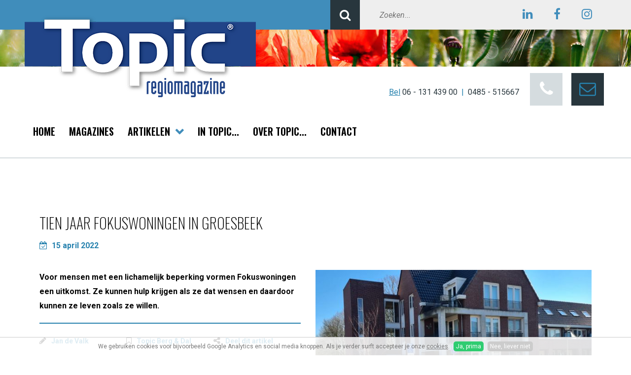

--- FILE ---
content_type: text/html; charset=utf-8
request_url: https://www.topic-magazine.nl/jan-de-valk/tien-jaar-fokuswoningen-in-groesbeek
body_size: 7572
content:
<!DOCTYPE HTML><html lang="nl" class="mx_cookie"><head> <meta http-equiv="Content-Type" content="text/html; charset=utf-8" /> <title>Tien jaar Fokuswoningen in Groesbeek</title> <meta name="robots" content="index,follow" /> <meta property="og:image" content="https://topic-magazinenl.cdn.maxicms.nl/uploads/News/5/23550-fokus-1-1.jpg" /> <meta property="og:description" content="Voor mensen met een lichamelijk beperking vormen Fokuswoningen een uitkomst. Ze kunnen hulp krijgen als ze dat wensen en daardoor kunnen ze leven zoals ze willen. Bewoner Gerrie Eijkhout en ADL-kracht(zie kader) Heidi Lentjes vertellen graag en enthousiast over het fenomeen Fokuswoningen." /> <script type="text/javascript" src="/cache/js/749-config.js?ts=1769178948"></script> <script type="text/javascript" src="/cache/js/749-1-lang.js?ts=1769178948"></script> <meta name="viewport" content="width=device-width, initial-scale=1, user-scalable=no" /> <meta name="format-detection" content="telephone=no"/> <link href="https://fonts.googleapis.com/css?family=Roboto:400,400i,700&display=swap" rel="stylesheet"> <link href="https://fonts.googleapis.com/css?family=Oswald:200,600&display=swap" rel="stylesheet"> <link href="https://fonts.googleapis.com/css?family=Sacramento&display=swap" rel="stylesheet"> <link href="https://topic-magazinenl.cdn.maxicms.nl/templates/css/font-awesome.min.css" rel="stylesheet" type="text/css" /> <link href="https://topic-magazinenl.cdn.maxicms.nl/templates/css/animate.css" rel="stylesheet" type="text/css" /> <link href="https://topic-magazinenl.cdn.maxicms.nl/templates/css/main.css" rel="stylesheet" type="text/css" /> <link href="https://topic-magazinenl.cdn.maxicms.nl/templates/css/nav.css" rel="stylesheet" type="text/css" /> <link href="https://topic-magazinenl.cdn.maxicms.nl/templates/dflip/css/dflip.css" rel="stylesheet" type="text/css"> <link href="https://topic-magazinenl.cdn.maxicms.nl/templates/dflip/css/themify-icons.css" rel="stylesheet" type="text/css"> <!-- Facebook Pixel Code --> <script>
  !function(f,b,e,v,n,t,s)
  {if(f.fbq)return;n=f.fbq=function(){n.callMethod?
  n.callMethod.apply(n,arguments):n.queue.push(arguments)};
  if(!f._fbq)f._fbq=n;n.push=n;n.loaded=!0;n.version='2.0';
  n.queue=[];t=b.createElement(e);t.async=!0;
  t.src=v;s=b.getElementsByTagName(e)[0];
  s.parentNode.insertBefore(t,s)}(window, document,'script',
  'https://connect.facebook.net/en_US/fbevents.js');
  fbq('init', '2534462746823974');
  fbq('track', 'PageView');
</script> <noscript> <img height="1" width="1" style="display:none;" src="https://www.facebook.com/tr?id=2534462746823974&ev=PageView&noscript=1"/></noscript> <!-- End Facebook Pixel Code --> <link rel="stylesheet" href="/lib/fancybox/jquery.fancybox.css?ts=1421136062" /> <link rel="stylesheet" href="https://topic-magazinenl.cdn.maxicms.nl/views/News/news.css" /> <link rel="stylesheet" href="https://topic-magazinenl.cdn.maxicms.nl/views/Cookie/cookie.css" /> <link rel="stylesheet" href="/assets/css/default.css?ts=1484231578" /></head> <body> <div id="topwrapper"> <div id="top"> <div id="search"><div id="mx_search_form"> <form method="get" action="/zoekresultaten"> <button type="submit"> <i class="fa fa-search"></i> </button><input type="text" name="mx_search_text" id="mx_search_text" value="" placeholder="Zoeken..." /> </form></div></div> <div id="social"> <a href="https://www.linkedin.com/company/topic-magazine/" target="_blank"><i class="fa fa-linkedin" aria-hidden="true"></i></a><a href="https://www.facebook.com/TopicRegioMagazine/" target="_blank"><i class="fa fa-facebook" aria-hidden="true"></i></a><a href="https://www.instagram.com/topic_regiomagazine/" target="_blank"><i class="fa fa-instagram" aria-hidden="true"></i></a> </div> <div class="clear"></div> </div> <div class="clear"></div></div><div id="sfeer">&nbsp;</div><div id="headerwrapper"> <header id="header"> <div id="logo"><a href="/"><img src="https://topic-magazinenl.cdn.maxicms.nl/templates/images/logo-topic.png" alt="Topic Regiomagazine" width="469" height="166"></a></div> <div id="contact"><div class="text"><span>Bel</span> <a href="tel:+31613143900">06 - 131 439 00</a>&nbsp;&nbsp;|&nbsp;&nbsp;<a href="tel:+31485515667">0485 - 515667</a> </div><a href="#" class="icon phone"><i class="fa fa-phone"></i></a><a class="icon contact" href="/contact"><i class="fa fa-envelope-o"></i></a></div> <div class="clear"></div> </header><div id="navprepend"></div></div><div id="sticky-anchor"></div><div id="navwrapper"> <nav id="nav"><ul id="slick"> <li class="mx_first"> <a href="/" title="Home" >Home</a> </li> <li> <a href="/magazines" title="Magazines" >Magazines</a> </li> <li class="mx_parent"> <a href="/artikelen" title="Artikelen" class="MenuBarItemSubmenu">Artikelen</a> <ul> <li class="mx_first"> <a href="/topic-heumen-en-mook-middelaar" title="Topic Heumen en Mook-Middelaar" >Topic Heumen en Mook-Middelaar</a> </li> <li> <a href="/artikelen/topic-maasduinen" title="Topic Maasduinen" >Topic Maasduinen</a> </li> <li> <a href="/artikelen/topic-berg-dal" title="Topic Berg &amp; Dal" >Topic Berg &amp; Dal</a> </li> <li> <a href="/artikelen/topic-cuijk" title="Topic Cuijk" >Topic Cuijk</a> </li> <li> <a href="/artikelen/topic-boxmeer" title="Topic Boxmeer" >Topic Boxmeer</a> </li> <li> <a href="/artikelen/topic-wijchen" title="Topic Wijchen" >Topic Wijchen</a> </li> <li> <a href="/topic-grave" title="Topic Grave" >Topic Grave</a> </li> <li> <a href="/artikelen/column" title="Column" >Column</a> </li> <li> <a href="/artikelen/culinair" title="Culinair" >Culinair</a> </li> <li class="mx_last"> <a href="/wanda-blijft-slapen" title="Wanda blijft slapen" >Wanda blijft slapen</a> </li> </ul> </li> <li> <a href="/in-de-topic" title="In Topic..." >In Topic...</a> </li> <li> <a href="/over-topic" title="Over topic..." >Over topic...</a> </li> <li class="mx_last"> <a href="/contact" title="Contact" >Contact</a> </li> </ul></nav></div><div id="contentwrapper"> <section id="content"> <div id="content"><div id="mx_news_item"> <h1>Tien jaar Fokuswoningen in Groesbeek</h1> <p class="date"><i class="fa fa-calendar-check-o"></i><time datetime="2022-04-15">
15 april 2022 </time></p><div class="mx_news_item_content"><div class="mx_news_item_short_description"><p><strong>Voor mensen met een lichamelijk beperking vormen Fokuswoningen een uitkomst. Ze kunnen hulp krijgen als ze dat wensen en daardoor kunnen ze leven zoals ze willen. </strong> </p></div> <ul class="mx_news_block_categories"> <li><i class="fa fa-pencil"></i><a href="/jan-de-valk">Jan de Valk</a></li><li><i class="fa fa-bookmark-o"></i><a href="/artikelen/topic-berg-dal">Topic Berg &amp; Dal</a></li><li class="toggle"><i class="fa fa-share-alt"></i>Deel dit artikel</li> </ul> <div class="clear"></div> <div class="share"> <!-- Sharingbutton Facebook --><a class="resp-sharing-button__link" href="https://facebook.com/sharer/sharer.php?u=https://www.topic-magazine.nl/jan-de-valk/tien-jaar-fokuswoningen-in-groesbeek" target="_blank" rel="noopener" aria-label=""> <div class="resp-sharing-button resp-sharing-button--facebook resp-sharing-button--small"><div aria-hidden="true" class="resp-sharing-button__icon resp-sharing-button__icon--solid"> <svg width="36px" xmlns="http://www.w3.org/2000/svg" viewBox="0 0 24 24"><path d="M18.77 7.46H14.5v-1.9c0-.9.6-1.1 1-1.1h3V.5h-4.33C10.24.5 9.5 3.44 9.5 5.32v2.15h-3v4h3v12h5v-12h3.85l.42-4z"/></svg> </div> </div></a> <!-- Sharingbutton Twitter --><a class="resp-sharing-button__link" href="https://twitter.com/intent/tweet/?text=Tien jaar Fokuswoningen in Groesbeek&url=https://www.topic-magazine.nl/jan-de-valk/tien-jaar-fokuswoningen-in-groesbeek" target="_blank" rel="noopener" aria-label=""> <div class="resp-sharing-button resp-sharing-button--twitter resp-sharing-button--small"><div aria-hidden="true" class="resp-sharing-button__icon resp-sharing-button__icon--solid"> <!--<svg width="36px" xmlns="http://www.w3.org/2000/svg" viewBox="0 0 24 24"><path d="M23.44 4.83c-.8.37-1.5.38-2.22.02.93-.56.98-.96 1.32-2.02-.88.52-1.86.9-2.9 1.1-.82-.88-2-1.43-3.3-1.43-2.5 0-4.55 2.04-4.55 4.54 0 .36.03.7.1 1.04-3.77-.2-7.12-2-9.36-4.75-.4.67-.6 1.45-.6 2.3 0 1.56.8 2.95 2 3.77-.74-.03-1.44-.23-2.05-.57v.06c0 2.2 1.56 4.03 3.64 4.44-.67.2-1.37.2-2.06.08.58 1.8 2.26 3.12 4.25 3.16C5.78 18.1 3.37 18.74 1 18.46c2 1.3 4.4 2.04 6.97 2.04 8.35 0 12.92-6.92 12.92-12.93 0-.2 0-.4-.02-.6.9-.63 1.96-1.22 2.56-2.14z"/></svg>--> <svg width="36px" viewBox="0 0 300 300" version="1.1" xmlns="http://www.w3.org/2000/svg"><path d="M178.57 127.15 290.27 0h-26.46l-97.03 110.38L89.34 0H0l117.13 166.93L0 300.25h26.46l102.4-116.59 81.8 116.59h89.34M36.01 19.54H76.66l187.13 262.13h-40.66"></path></svg> </div> </div></a> <!-- Sharingbutton LinkedIn --><a class="resp-sharing-button__link" href="https://www.linkedin.com/shareArticle?mini=true&amp;url=https://www.topic-magazine.nl/jan-de-valk/tien-jaar-fokuswoningen-in-groesbeek&amp;title=Tien jaar Fokuswoningen in Groesbeek&amp;summary=Tien jaar Fokuswoningen in Groesbeek&amp;source=https://www.topic-magazine.nl/jan-de-valk/tien-jaar-fokuswoningen-in-groesbeek" target="_blank" rel="noopener" aria-label=""> <div class="resp-sharing-button resp-sharing-button--linkedin resp-sharing-button--small"><div aria-hidden="true" class="resp-sharing-button__icon resp-sharing-button__icon--solid"> <svg width="36px" xmlns="http://www.w3.org/2000/svg" viewBox="0 0 24 24"><path d="M6.5 21.5h-5v-13h5v13zM4 6.5C2.5 6.5 1.5 5.3 1.5 4s1-2.4 2.5-2.4c1.6 0 2.5 1 2.6 2.5 0 1.4-1 2.5-2.6 2.5zm11.5 6c-1 0-2 1-2 2v7h-5v-13h5V10s1.6-1.5 4-1.5c3 0 5 2.2 5 6.3v6.7h-5v-7c0-1-1-2-2-2z"/></svg> </div> </div></a> <!-- Sharingbutton WhatsApp --><a class="resp-sharing-button__link" href="whatsapp://send?text=Tien jaar Fokuswoningen in Groesbeek%20https://www.topic-magazine.nl/jan-de-valk/tien-jaar-fokuswoningen-in-groesbeek" target="_blank" rel="noopener" aria-label=""> <div class="resp-sharing-button resp-sharing-button--whatsapp resp-sharing-button--small"><div aria-hidden="true" class="resp-sharing-button__icon resp-sharing-button__icon--solid"> <svg width="36px" xmlns="http://www.w3.org/2000/svg" viewBox="0 0 24 24"><path d="M20.1 3.9C17.9 1.7 15 .5 12 .5 5.8.5.7 5.6.7 11.9c0 2 .5 3.9 1.5 5.6L.6 23.4l6-1.6c1.6.9 3.5 1.3 5.4 1.3 6.3 0 11.4-5.1 11.4-11.4-.1-2.8-1.2-5.7-3.3-7.8zM12 21.4c-1.7 0-3.3-.5-4.8-1.3l-.4-.2-3.5 1 1-3.4L4 17c-1-1.5-1.4-3.2-1.4-5.1 0-5.2 4.2-9.4 9.4-9.4 2.5 0 4.9 1 6.7 2.8 1.8 1.8 2.8 4.2 2.8 6.7-.1 5.2-4.3 9.4-9.5 9.4zm5.1-7.1c-.3-.1-1.7-.9-1.9-1-.3-.1-.5-.1-.7.1-.2.3-.8 1-.9 1.1-.2.2-.3.2-.6.1s-1.2-.5-2.3-1.4c-.9-.8-1.4-1.7-1.6-2-.2-.3 0-.5.1-.6s.3-.3.4-.5c.2-.1.3-.3.4-.5.1-.2 0-.4 0-.5C10 9 9.3 7.6 9 7c-.1-.4-.4-.3-.5-.3h-.6s-.4.1-.7.3c-.3.3-1 1-1 2.4s1 2.8 1.1 3c.1.2 2 3.1 4.9 4.3.7.3 1.2.5 1.6.6.7.2 1.3.2 1.8.1.6-.1 1.7-.7 1.9-1.3.2-.7.2-1.2.2-1.3-.1-.3-.3-.4-.6-.5z"/></svg> </div> </div></a> <!-- Sharingbutton Telegram --><a class="resp-sharing-button__link" href="https://telegram.me/share/url?text=Tien jaar Fokuswoningen in Groesbeek&amp;url=https://www.topic-magazine.nl/jan-de-valk/tien-jaar-fokuswoningen-in-groesbeek" target="_blank" rel="noopener" aria-label=""> <div class="resp-sharing-button resp-sharing-button--telegram resp-sharing-button--small"><div aria-hidden="true" class="resp-sharing-button__icon resp-sharing-button__icon--solid"> <svg width="36px" xmlns="http://www.w3.org/2000/svg" viewBox="0 0 24 24"><path d="M.707 8.475C.275 8.64 0 9.508 0 9.508s.284.867.718 1.03l5.09 1.897 1.986 6.38a1.102 1.102 0 0 0 1.75.527l2.96-2.41a.405.405 0 0 1 .494-.013l5.34 3.87a1.1 1.1 0 0 0 1.046.135 1.1 1.1 0 0 0 .682-.803l3.91-18.795A1.102 1.102 0 0 0 22.5.075L.706 8.475z"/></svg> </div> </div></a> </div> <div class="mx_news_item_description"> <p><strong>Voor mensen met een lichamelijk beperking vormen Fokuswoningen een uitkomst. Ze kunnen hulp krijgen als ze dat wensen en daardoor kunnen ze leven zoals ze willen. </strong></p> <p>Bewoner Gerrie Eijkhout en ADL-kracht(zie kader) Heidi Lentjes vertellen graag en enthousiast over het fenomeen Fokuswoningen<strong>. </strong>Op 1 maart jongstleden bestond Fokus Groesbeek Drulse Beek tien jaar. Het is een prachtig project en we zijn zeer benieuwd hoe dit project in Groesbeek van de grond kwam.</p> <p><strong>Het ontstaan<br /></strong>Gerrie: &ldquo;Fokuswoningen vind je in heel Nederland. Het concept zal zo&rsquo;n vijftig jaar bestaan, vermoed ik. Eind jaren &rsquo;90 zat ik in de belangengroep &lsquo;Platform&rsquo;. We kwamen op voor de belangen van mensen met een lichamelijke beperking. Hier werd het idee geboren om Fokuswoningen naar Groesbeek te halen, dus zochten we contact met Herman Thijssen, de toenmalige directeur van woningbouwvereniging Sint Jozef, tegenwoordig Oosterpoort. Herman was meteen enthousiast.&nbsp; We gingen in overleg met de landelijke stichting Fokus. Er ontstonden plannen voor een Fokusproject nabij park Mari&euml;ndaal, op de oude plek van de Mavo. Er was echter &eacute;&eacute;n voorwaarde: we moesten minstens dertig kandidaten hebben voor het project. En die hadden we toen niet. Dus gingen we samen met Fokus mensen werven. Toen we die bij elkaar hadden, doorliepen we het hele subsidietraject, en moest er een plek gezocht worden. Dat deden we samen met Oosterpoort, Fokus en toenmalig wethouder Sjaak Thijssen. Het werd uiteindelijk de Drulse Beek. In april 2008 gingen alle lichten op groen. Fokus, de gemeente Groesbeek, Oosterpoort en het ministerie van VWS gaven hun goedkeuring.&rdquo; Op 1 maart 2012 werden de woningen opgeleverd. Wat waren de betrokkenen toen blij. Eindelijk, het was gelukt. Fokusprojecten worden gesubsidieerd door de Wet Langdurige Zorg(WLZ). Binnen de WLZ is er voor organisaties als Fokus een speciale regeling. Om voor een Fokuswoning in aanmerking te komen heb je wel een indicatie nodig voor minimaal vijf uur ADL-ondersteuning per week.</p> <p><strong>Werken op afroep<br /></strong>Heidi: &ldquo;Het is fijn om hier te werken. Ik werk hier nu negen jaar en al die tijd met plezier. Fokus Groesbeek bestaat uit zes kleine woontorens, met in totaal zeventien woningen. Ik kom bij alle bewoners. Er is dag en nacht, zeven dagen per week personeel aanwezig op onze eigen ADL-unit, hier verderop in de straat. We zijn op afroep beschikbaar; als iemand ons nodig heeft kunnen ze ons oproepen via een alarm-intercomsysteem, maar het is ook mogelijk van tevoren een afspraak te maken. De bewoners bepalen zelf wanneer ze geholpen willen worden. Wij zijn er voor de mensen. De zorgvraag is heel divers. Van steunkousen aan- en uittrekken, wassen, douchen, aan- en uitkleden, uit en in bed helpen, brood smeren tot hulp bij ademhalingsondersteuning.&rdquo;</p> <p><strong>Gehecht aan vrijheid<br /></strong>De woningen ogen ruim en licht, met veel bergruimte. En ze zijn duurzaam; de energie wordt deels opgewekt door zonnecollectoren. De fokuswoningen liggen verspreid in de woonwijk. Gerrie: &ldquo;Ik woon hier heel prettig. De buurt en de woning zijn top. Ik kan hier mijn leven leiden zoals ik wil en hoef aan niemand verantwoording af te leggen. Bovendien kan ik hulp inroepen als ik dat zelf wil. Dat is erg prettig. Ik voel me hier vrij en ben erg gehecht aan mijn vrijheid voor zover ik die hebben kan. Deze manier van leven was voor mij de&nbsp; reden om mij intensief in te zetten voor Fokus in Groesbeek, niet alleen voor mezelf, ook voor anderen.&rdquo;</p> <p><strong>Zelfregie<br /></strong>Heidi: &ldquo;Als mensen bijvoorbeeld in het dorp iemand in een rolstoel zien, realiseren ze zich meestal niet hoeveel zorg er aan vooraf gaat voordat iemand in die rolstoel zit. Als wij mensen verzorgen, hangt er een rustige sfeer. Het tempo kan de bewoner zelf bepalen, wij passen ons aan. We nemen niets over wat niet nodig is, de bewoner voert de regie bij zijn verzorging.&rdquo;</p> <p><strong>Op weg helpen<br /></strong>Veel mensen weten niet wat Fokus inhoudt. Hopelijk draagt dit artikel dus een steentje bij aan de bekendheid ervan. Gerrie: &rdquo;Wist je dat hier ook mensen wonen zonder lichamelijke beperking?! Ze wonen dan samen met iemand die lichamelijk beperkt is en dus een indicatie heeft.&rdquo; Heidi: &ldquo;Het is fijn voor de partner dat hij of zij de zorg los kan laten. Je blijft dan partner en je wordt geen mantelzorger. Ach, weet je, het is gewoon prettig werken hier. Ik ben blij dat ik mensen op weg kan helpen om te leven zoals ik het zelf ook doe.&rdquo; Gerrie: &ldquo;En dat is voor de bewoners heel erg fijn&rdquo;.</p> <p><strong>We zoeken nieuwe collega&rsquo;s<br /></strong>Na het interview vragen we aan Heidi en Gerrie: "Willen jullie nog iets kwijt, waarvan je denkt: dat moet perse in het verhaal vermeld worden?" &ldquo;Jaaaa&rdquo;, roepen ze beiden in koor, &ldquo;ik heb nog wel iets.&rdquo; Het blijkt bij beiden een roep om personeel te zijn. Dat is overal een schaars goed in deze tijd. Heidi: &ldquo;Nieuwe handen aan het bed kunnen we hier goed gebruiken. We zijn dus op zoek naar nieuwe collega&rsquo;s. Het is leuk en dankbaar werk. Een vooropleiding in de zorg heb je er niet voor nodig, wel motivatie en enthousiasme! Je wordt geschoold door Fokus middels een interne opleiding. Bovendien kom je terecht in een gezellig team. Jong en oud werken hier eendrachtig samen aan hetzelfde doel.&rdquo; Gerrie: &ldquo;Wat dat doel is? Dat de bewoners van de Fokuswoningen hun leven kunnen leiden zoals ze dat zelf willen. Het zou dus fijn zijn als mensen zich aanmelden.&rdquo;</p> <p>Heb je interesse om bij Fokus Groesbeek Drulse Beek te werken? Voor meer informatie kun je bellen met Fokus Groesbeek, 024 - 3976800</p> <p><em><strong>Over Fokuswonen</strong></em></p> <p><strong>De bewoner voert zelf de regie<br /></strong>Vrijheid en gewoon leven met een fysieke beperking. Fokus maakt het mogelijk. Een Fokuscli&euml;nt woont in een volledig aangepaste, gelijkvloerse woning. De woningen liggen verspreid in een woonwijk of appartementengebouw en zien er van buiten niet als een aangepaste woning uit. De woning wordt gehuurd van een woningcorporatie en Fokus verleent ADL-assistentie op afroep en aanwijzing.&nbsp;</p> <p><strong>ADL-assistentie<br /></strong>Hulp bij Algemene Dagelijkse Levensverrichtingen (ADL), is 24 uur per dag, 7 dagen per week, mogelijk, altijd op afroep van de cli&euml;nt. De cli&euml;nt bepaalt wat er moet gebeuren, wanneer en hoe. Dat is het bijzondere van Fokus: de cli&euml;nt heeft zelf de regie in handen! ADL-hulp vindt plaats wanneer iemand bepaalde handelingen niet zelf kan doen. Denk daarbij aan: lichamelijke verzorging, aan- en uitkleden, verplaatsingen in en om het huis, toiletbezoek, eten en drinken, eenvoudige verpleegtechnische handelingen. Fokus is actief in heel Nederland. Er zijn ongeveer veertienhonderd Fokuswoningen in bijna honderd Fokusprojecten.</p> <p class="weblink"><strong><a href="http://www.fokuswonen.nl" target="_blank" rel="noopener">www.fokuswonen.nl</a></strong></p> </div> </div> <div class="mx_news_item_images"> <div class="mx_news_item_main_image"> <a href="https://topic-magazinenl.cdn.maxicms.nl/uploads/News/4/23550-fokus-1-1.jpg" class="fancybox" data-fancybox-group="mx_news_item[23550]"> <img src="https://topic-magazinenl.cdn.maxicms.nl/uploads/News/1/23550-fokus-1-1.jpg" alt="Tien jaar Fokuswoningen in Groesbeek" /> </a> </div> <div class="mx_news_item_image"> <a href="https://topic-magazinenl.cdn.maxicms.nl/uploads/News/4/23550-fokus-2-1.jpg" class="fancybox" data-fancybox-group="mx_news_item[23550]"> <img src="https://topic-magazinenl.cdn.maxicms.nl/uploads/News/3/23550-fokus-2-1.jpg" alt="Tien jaar Fokuswoningen in Groesbeek 1" /> </a> </div> </div> <div class="clear"></div> <p class="back"><a class="button zwart" onclick="if (document.referrer.indexOf(window.location.host) !== -1) { history.go(-1); return false; } else { window.location.href = 'https://www.topic-magazine.nl/artikelen'; }">Naar het overzicht</a> </p></div></div> </section><section id="writerwrapper"> <div id="writer"> <img src="https://topic-magazinenl.cdn.maxicms.nl/uploads/Data/1/10418/img-1041.jpg" alt="Jan de Valk" widht="250" height="250" /> <p>Over de schrijver</p> <h5>Jan de Valk</h5> <p>Jan schrijft met passie en beleving en dat lees je terug!</p> <p><a href="/over-topic" class="button zwart">Lees meer</a></p> </div> <div class="clear"></div> </section></div> <div id="content-blockwrapper"> <div class="clear"></div></div> <div id="bottomwrapper"> <div id="bottom"> <div id="copy">&copy; 2026&nbsp; | &nbsp;<b>RvB Media - Topic</b> <em>Magazines</em>&nbsp; | &nbsp;<span><a target="_blank" href="https://topic-magazinenl.cdn.maxicms.nl/templates/images/privacy-statement-rvb-media-milsbeek.pdf">Privacyverklaring</a></span></div> <div id="socialbottom"><a href="https://www.linkedin.com/company/topic-magazine/" target="_blank"><i class="fa fa-linkedin" aria-hidden="true"></i></a><a href="https://www.facebook.com/TopicRegioMagazine/" target="_blank"><i class="fa fa-facebook" aria-hidden="true"></i></a><a href="https://www.instagram.com/topic_regiomagazine/" target="_blank"><i class="fa fa-instagram" aria-hidden="true"></i></a></div> <div class="clear"></div> </div></div><div id="footerwrapper"> <footer id="footer"> <div id="column-1"><h6>Menu</h6> <ul> <li class="mx_first"> <a href="/" title="Home" >Home</a> </li> <li> <a href="/magazines" title="Magazines" >Magazines</a> </li> <li> <a href="/artikelen" title="Artikelen" >Artikelen</a> </li> <li> <a href="/in-de-topic" title="In Topic..." >In Topic...</a> </li> <li> <a href="/over-topic" title="Over topic..." >Over topic...</a> </li> <li class="mx_last"> <a href="/contact" title="Contact" >Contact</a> </li> </ul></div> <div id="column-2"><h6>Meer</h6> <ul> <li><a href="https://www.topic-magazine.nl/adverteren-in-topic">Adverteren in Topic</a></li> </ul></div> <div id="column-3"><h6>Contact</h6> <p>Topic magazine is onderdeel van:<br /><strong>RvB Media</strong><br />Kerstenberg 5<br />6596 CE Milsbeek</p></div> <div id="column-4"><p><span class="blue">Bel.</span> <a href="tel:+31613143900">06 - 131 439 00</a>&nbsp;&nbsp;|&nbsp;&nbsp;<a href="tel:+31485515667">0485 - 515667</a><br />K.v.k. 51583488</p></div> <div class="clear"></div> </footer></div><div id="mx_cookie"> We gebruiken cookies voor bijvoorbeeld Google Analytics en social media knoppen. Als je verder surft accepteer je onze <a href="/cookiebeleid?mx_cookie_implicit=0">cookies</a>. <a href="#" id="mx_cookie_allow" class="mx_cookie_btn">Ja, prima</a> <a href="#" id="mx_cookie_disallow" class="mx_cookie_btn">Nee, liever niet</a></div> <script type="text/javascript" src="https://topic-magazinenl.cdn.maxicms.nl/templates/js/jquery-1.11.3.min.js"></script>
<script type="text/javascript" src="https://topic-magazinenl.cdn.maxicms.nl/templates/js/jquery.matchHeight.js"></script>
<script type="text/javascript" src="https://topic-magazinenl.cdn.maxicms.nl/templates/dflip/js/dflip.min.js"></script>
<script type="text/javascript" src="https://topic-magazinenl.cdn.maxicms.nl/templates/js/isotope.pkgd.min.js"></script>
<script type="text/javascript" src="https://topic-magazinenl.cdn.maxicms.nl/templates/js/imagesloaded.pkgd.min.js"></script>
<script type="text/javascript" src="https://topic-magazinenl.cdn.maxicms.nl/templates/js/jquery.slicknav.js"></script>
<script type="text/javascript" src="https://topic-magazinenl.cdn.maxicms.nl/templates/js/wow.min.js"></script>
<script type="text/javascript" src="https://topic-magazinenl.cdn.maxicms.nl/templates/js/main.js"></script> <script type="text/javascript" src="/lib/fancybox/jquery.fancybox.js?ts=1421136062"></script><script type="text/javascript" src="/lib/Cupella/Modules/Cookie/Resources/js/cookie.js?ts=1458656867"></script><script type="text/javascript" src="/js/jquery.ctrlz.js?ts=1686308660"></script><script type="text/javascript" src="/js/main.js?ts=1589859582"></script><script defer src="https://static.cloudflareinsights.com/beacon.min.js/vcd15cbe7772f49c399c6a5babf22c1241717689176015" integrity="sha512-ZpsOmlRQV6y907TI0dKBHq9Md29nnaEIPlkf84rnaERnq6zvWvPUqr2ft8M1aS28oN72PdrCzSjY4U6VaAw1EQ==" data-cf-beacon='{"version":"2024.11.0","token":"57451b7ca84a496391906df5f72bf9e1","r":1,"server_timing":{"name":{"cfCacheStatus":true,"cfEdge":true,"cfExtPri":true,"cfL4":true,"cfOrigin":true,"cfSpeedBrain":true},"location_startswith":null}}' crossorigin="anonymous"></script>
</body></html>

--- FILE ---
content_type: application/javascript
request_url: https://topic-magazinenl.cdn.maxicms.nl/templates/dflip/js/dflip.min.js
body_size: 39723
content:
/**
 * @preserve
 * Plugin Name: dflip
 * Description: dflip - 3D & 2D FlipBook
 *
 * Author: Deepak Ghimire
 * Author URI: http://codecanyon.net/user/deip?ref=deip
 */
"use strict";var DFLIP=DFLIP||{};var PRESENTATION=DFLIP;(function e(t,i){t.version="1.2.8";t.PAGE_MODE={SINGLE:1,DOUBLE:2,AUTO:void 0};t.SINGLE_PAGE_MODE={ZOOM:1,BOOKLET:2,AUTO:void 0};t.DIRECTION={LTR:1,RTL:2};t.CORNERS={TL:"tl",TR:"tr",BL:"bl",BR:"br",L:"l",R:"r",NONE:void 0};t.SOURCE_TYPE={IMAGE:"image",PDF:"pdf",HTML:"html"};t.DISPLAY_TYPE={WEBGL:"3D",HTML:"2D"};t.PAGE_SIZE={AUTO:0,SINGLE:1,DOUBLEINTERNAL:2};var n=t.defaults={webgl:true,webglShadow:true,soundEnable:true,height:"100%",autoEnableOutline:false,autoEnableThumbnail:false,overwritePDFOutline:false,enableDownload:true,duration:800,direction:t.DIRECTION.LTR,pageMode:t.PAGE_MODE.AUTO,singlePageMode:t.SINGLE_PAGE_MODE.AUTO,backgroundColor:"#fff",forceFit:true,transparent:false,hard:"none",annotationClass:"",maxTextureSize:1600,minTextureSize:256,icons:{altnext:"ti-angle-right",altprev:"ti-angle-left",next:"ti-angle-right",prev:"ti-angle-left",end:"ti-angle-double-right",start:"ti-angle-double-left",share:"ti-sharethis",help:"ti-help-alt",more:"ti-more-alt",download:"ti-download",zoomin:"ti-zoom-in",zoomout:"ti-zoom-out",fullscreen:"ti-fullscreen",fitscreen:"ti-arrows-corner",thumbnail:"ti-layout-grid2",outline:"ti-menu-alt",close:"ti-close",doublepage:"ti-book",singlepage:"ti-file",sound:"ti-volume",facebook:"ti-facebook",google:"ti-google",twitter:"ti-twitter-alt",mail:"ti-email"},text:{toggleSound:"Turn on/off Sound",toggleThumbnails:"Toggle Thumbnails",toggleOutline:"Toggle Outline/Bookmark",previousPage:"Previous Page",nextPage:"Next Page",toggleFullscreen:"Toggle Fullscreen",zoomIn:"Zoom In",zoomOut:"Zoom Out",toggleHelp:"Toggle Help",singlePageMode:"Single Page Mode",doublePageMode:"Double Page Mode",downloadPDFFile:"Download PDF File",gotoFirstPage:"Goto First Page",gotoLastPage:"Goto Last Page"},allControls:"altPrev,pageNumber,altNext,thumbnail,zoomIn,zoomOut,more,startPage,endPage,sound",mainControls:"altPrev,pageNumber,altNext,thumbnail,zoomIn,zoomOut,sound",hideControls:"",scrollWheel:true,onCreate:function(e){},onCreateUI:function(e){},onFlip:function(e){},beforeFlip:function(e){},onReady:function(e){},zoomRatio:1.5,pageSize:t.PAGE_SIZE.AUTO,pdfjsSrc:"https://cdn1.topic-magazine.nl/templates/dflip/js/libs/pdf.min.js",pdfjsCompatibilitySrc:"https://cdn1.topic-magazine.nl/templates/dflip/js/libs/compatibility.js",pdfjsWorkerSrc:"https://cdn1.topic-magazine.nl/templates/dflip/js/libs/pdf.worker.min.js",threejsSrc:"https://cdn1.topic-magazine.nl/templates/dflip/js/libs/three.min.js",mockupjsSrc:"https://cdn1.topic-magazine.nl/templates/dflip/js/libs/mockup.min.js",soundFile:"https://cdn1.topic-magazine.nl/templates/dflip/sound/turn2.mp3",imagesLocation:"images",enableDebugLog:false,canvasToBlob:true,enableAnnotation:true,textureLoadFallback:"blank",stiffness:3,minTopOffset:30,backgroundImage:"",pageRatio:void 0,defaultPageRatio:210/297,pixelRatio:window.devicePixelRatio||1};var o="WebKitCSSMatrix"in window||document.body&&"MozPerspective"in document.body.style,a="onmousedown"in window,r="ontouchstart"in window;var s=t.utils={drag:{left:0,right:1,none:-1},mouseEvents:a?{type:"mouse",start:"mousedown",move:"mousemove",end:"mouseup"}:{type:"touch",start:"touchstart",move:"touchmove",end:"touchend"},html:{div:"<div/>",img:"<img/>",a:"<a>",input:"<input type='text'/>"},toRad:function(e){return e*Math.PI/180},toDeg:function(e){return e*180/Math.PI},transition:function(e,t){return e?t/1e3+"s ease-out":"0s none"},display:function(e){return e?"block":"none"},resetTranslate:function(){return v(0,0)},translateStr:function(e,t){return o?" translate3d("+e+"px,"+t+"px, 0px) ":" translate("+e+"px, "+t+"px) "},resetBoxShadow:function(){return"rgba(0, 0, 0, 0) 0px 0px 20px"},rotateStr:function(e){return" rotateZ("+e+"deg) "},bg:function(e){return"#fff"+P(e)},bgImage:function(e){return e==void 0||e=="blank"?"":" url("+e+")"},src:function(e){return e!==void 0?""+e+"":""},limitAt:function(e,t,i){return e<t?t:e>i?i:e},distOrigin:function(e,t){return Math.sqrt(Math.pow(e,2)+Math.pow(t,2))},distPoints:function(e,t,i,n){return Math.sqrt(Math.pow(i-e,2)+Math.pow(n-t,2))},calculateScale:function(e,t){var i=E(e[0].x,e[0].y,e[1].x,e[1].y),n=E(t[0].x,t[0].y,t[1].x,t[1].y);return n/i},getVectorAvg:function(e){return{x:e.map(function(e){return e.x}).reduce(s.sum)/e.length,y:e.map(function(e){return e.y}).reduce(s.sum)/e.length}},sum:function(e,t){return e+t},getTouches:function(e,t){t=t||{left:0,top:0};return Array.prototype.slice.call(e.touches).map(function(e){return{x:e.pageX-t.left,y:e.pageY-t.top}})},angleByDistance:function(e,t){var i=t/2;var n=C(e,0,t);return n<i?p(Math.asin(n/i)):90+p(Math.asin((n-i)/i))},log:function(e){if(n.enableDebugLog==true&&window.console)console.log(e)},lowerPowerOfTwo:function(e){return Math.pow(2,Math.floor(Math.log(e)/Math.LN2))},nearestPowerOfTwo:function(e,t){return Math.min(t||2048,Math.pow(2,Math.ceil(Math.log(e)/Math.LN2)))},zoomStops:function(e,t,i,n,o){if(n==void 0)n=256;if(o==void 0)o=2048;var a=Math.log(e/n)/Math.log(t);return n*Math.pow(t,i==void 0?Math.round(a):i==true?Math.ceil(a):Math.floor(a))},extendOptions:function(e,t){return i.extend(true,{},e,t)},getFullscreenElement:function(){return document.fullscreenElement||document.mozFullScreenElement||document.webkitFullscreenElement||document.msFullscreenElement},hasFullscreenEnabled:function(){return document.fullscreenEnabled||document.mozFullScreenEnabled||document.webkitFullscreenEnabled||document.msFullscreenEnabled},getBasePage:function(e){return Math.floor(e/2)*2},loadResources:function e(t,i,n){var o=document,a=o.createElement(t),r=o.getElementsByTagName(t)[0];a.async=true;if(n){a.addEventListener("load",function(e){n(null,e)},false)}a.src=i;r.parentNode.insertBefore(a,r)},getScript:function(e,t,i){var n=document.createElement("script");var o=document.body.getElementsByTagName("script")[0];n.async=1;n.setAttribute("data-cfasync",false);if(o!=void 0){o.parentNode.insertBefore(n,o);o=null}else{document.body.appendChild(n)}function a(e,o){if(n!=void 0){if(o||!n.readyState||/loaded|complete/.test(n.readyState)){n.onload=n.onreadystatechange=null;n=void 0;n=null;if(!o){if(t)t();t=null;i=null}}}}n.addEventListener("load",a,false);n.addEventListener("readystatechange",a,false);n.addEventListener("complete",a,false);if(i){n.addEventListener("error",i,false)}n.src=e+(D.dom=="MS"?"?"+Math.random(1):"")},isHardPage:function(e,t,i,n){if(e!==void 0){if(e=="cover"){return t==0||n&&t==1||t==Math.floor(i/(n?1:2))-(n?0:1)}else if(e=="all"){return true}else{var o=(","+e+",").indexOf(","+(t*2+1)+",")>-1;var a=(","+e+",").indexOf(","+(t*2+2)+",")>-1;return o||a}}return false},fixMouseEvent:function(e){if(e){var t=e.originalEvent||e;if(t.changedTouches&&t.changedTouches.length>0){var n=i.event.fix(e);var o=t.changedTouches[0];n.clientX=o.clientX;n.clientY=o.clientY;n.pageX=o.pageX;n.touches=t.touches;n.pageY=o.pageY;n.movementX=o.movementX;n.movementY=o.movementY;return n}else{return e}}else{return e}},hasWebgl:function(){try{var e=document.createElement("canvas");return!!(window.WebGLRenderingContext&&(e.getContext("webgl")||e.getContext("experimental-webgl")))}catch(e){return false}}(),isBookletMode:function(e){return e.pageMode==t.PAGE_MODE.SINGLE&&e.singlePageMode==t.SINGLE_PAGE_MODE.BOOKLET},isRTLMode:function(e){return e.direction==t.DIRECTION.RTL},isMobile:function(){var e=false;(function(t){if(/(android|bb\d+|meego).+mobile|avantgo|bada\/|blackberry|blazer|compal|elaine|fennec|hiptop|iemobile|ip(hone|od)|iris|kindle|lge |maemo|midp|mmp|mobile.+firefox|netfront|opera m(ob|in)i|palm( os)?|phone|p(ixi|re)\/|plucker|pocket|psp|series(4|6)0|symbian|treo|up\.(browser|link)|vodafone|wap|windows ce|xda|xiino|android|ipad|playbook|silk/i.test(t)||/1207|6310|6590|3gso|4thp|50[1-6]i|770s|802s|a wa|abac|ac(er|oo|s\-)|ai(ko|rn)|al(av|ca|co)|amoi|an(ex|ny|yw)|aptu|ar(ch|go)|as(te|us)|attw|au(di|\-m|r |s )|avan|be(ck|ll|nq)|bi(lb|rd)|bl(ac|az)|br(e|v)w|bumb|bw\-(n|u)|c55\/|capi|ccwa|cdm\-|cell|chtm|cldc|cmd\-|co(mp|nd)|craw|da(it|ll|ng)|dbte|dc\-s|devi|dica|dmob|do(c|p)o|ds(12|\-d)|el(49|ai)|em(l2|ul)|er(ic|k0)|esl8|ez([4-7]0|os|wa|ze)|fetc|fly(\-|_)|g1 u|g560|gene|gf\-5|g\-mo|go(\.w|od)|gr(ad|un)|haie|hcit|hd\-(m|p|t)|hei\-|hi(pt|ta)|hp( i|ip)|hs\-c|ht(c(\-| |_|a|g|p|s|t)|tp)|hu(aw|tc)|i\-(20|go|ma)|i230|iac( |\-|\/)|ibro|idea|ig01|ikom|im1k|inno|ipaq|iris|ja(t|v)a|jbro|jemu|jigs|kddi|keji|kgt( |\/)|klon|kpt |kwc\-|kyo(c|k)|le(no|xi)|lg( g|\/(k|l|u)|50|54|\-[a-w])|libw|lynx|m1\-w|m3ga|m50\/|ma(te|ui|xo)|mc(01|21|ca)|m\-cr|me(rc|ri)|mi(o8|oa|ts)|mmef|mo(01|02|bi|de|do|t(\-| |o|v)|zz)|mt(50|p1|v )|mwbp|mywa|n10[0-2]|n20[2-3]|n30(0|2)|n50(0|2|5)|n7(0(0|1)|10)|ne((c|m)\-|on|tf|wf|wg|wt)|nok(6|i)|nzph|o2im|op(ti|wv)|oran|owg1|p800|pan(a|d|t)|pdxg|pg(13|\-([1-8]|c))|phil|pire|pl(ay|uc)|pn\-2|po(ck|rt|se)|prox|psio|pt\-g|qa\-a|qc(07|12|21|32|60|\-[2-7]|i\-)|qtek|r380|r600|raks|rim9|ro(ve|zo)|s55\/|sa(ge|ma|mm|ms|ny|va)|sc(01|h\-|oo|p\-)|sdk\/|se(c(\-|0|1)|47|mc|nd|ri)|sgh\-|shar|sie(\-|m)|sk\-0|sl(45|id)|sm(al|ar|b3|it|t5)|so(ft|ny)|sp(01|h\-|v\-|v )|sy(01|mb)|t2(18|50)|t6(00|10|18)|ta(gt|lk)|tcl\-|tdg\-|tel(i|m)|tim\-|t\-mo|to(pl|sh)|ts(70|m\-|m3|m5)|tx\-9|up(\.b|g1|si)|utst|v400|v750|veri|vi(rg|te)|vk(40|5[0-3]|\-v)|vm40|voda|vulc|vx(52|53|60|61|70|80|81|83|85|98)|w3c(\-| )|webc|whit|wi(g |nc|nw)|wmlb|wonu|x700|yas\-|your|zeto|zte\-/i.test(t.substr(0,4)))e=true})(navigator.userAgent||navigator.vendor||window.opera);return e}(),prefix:function(){var e=window.getComputedStyle(document.documentElement,""),t=Array.prototype.slice.call(e).join("").match(/-(moz|webkit|ms)-/)[1],i="WebKit|Moz|MS".match(new RegExp("("+t+")","i"))[1];return{dom:i,lowercase:t,css:"-"+t+"-",js:t[0].toUpperCase()+t.substr(1)}}(),__extends:function(e,t){for(var i in t)if(t.hasOwnProperty(i))e[i]=t[i];function n(){this.constructor=e}n.prototype=t.prototype;e.prototype=new n;e.__super=t.prototype;return e}};var l=t.SOURCE_TYPE,d=t.DISPLAY_TYPE,c=s.drag,f=s.mouseEvents,u=s.html,h=s.toRad,p=s.toDeg,g=s.transition,v=s.translateStr,m=s.resetBoxShadow,b=s.rotateStr,w=s.bg,P=s.bgImage,x=s.src,C=s.limitAt,y=s.distOrigin,E=s.distPoints,S=s.angleByDistance,k=s.log,L=s.nearestPowerOfTwo,I=s.extendOptions,T=s.getBasePage,O=s.getScript,R=s.fixMouseEvent,D=s.prefix,M=s.isBookletMode,F=s.isRTLMode,z=s.isMobile,N=s.hasWebgl,B=/constructor/i.test(window.HTMLElement)||function(e){return e.toString()==="[object SafariRemoteNotification]"}(!window["safari"]||safari.pushNotification),A=s.__extends;var _=function(e){return i.extend(true,{},n,e)};var j=function(e,n){var o="df-ui";var a="df-ui-wrapper";var r=o+"-"+"btn";var l=n.ui=i(u.div,{class:o});var d=n.options;l.dispose=function(){e.find("."+r).each(function(){i(this).off()});w.off();f.off();h.off();p.off();g.off();v.off();m.off();P.off();x.off();I.off();T.off();D.off();M.off();F.off();z.off();N.off();B.off();A.off();_.off();O.remove();b.remove();h.remove();f.remove();p.remove();if(l.shareBox){if(l.shareBox.dispose)l.shareBox.dispose();l.shareBox=null}document.removeEventListener("keyup",he,false);window.removeEventListener("click",C,false);l.update=null;n=null};var c=function(e){if(isNaN(e))e=n.target._activePage;else if(e<1)e=1;else if(e>n.target.pageCount)e=n.target.pageCount;return e};var f=l.next=i(u.div,{class:r+" "+o+"-next "+d.icons["next"],title:d.text.nextPage,html:"<span>"+d.text.nextPage+"</span>"}).on("click",function(){n.next()});var h=l.prev=i(u.div,{class:r+" "+o+"-prev "+d.icons["prev"],title:d.text.previousPage,html:"<span>"+d.text.previousPage+"</span>"}).on("click",function(){n.prev()});var p=i(u.div,{class:a+" "+o+"-zoom"});var g=l.zoomIn=i(u.div,{class:r+" "+o+"-zoomin "+d.icons["zoomin"],title:d.text.zoomIn,html:"<span>"+d.text.zoomIn+"</span>"}).on("click",function(){n.zoom(1);l.update();if(n.target.startPoint&&n.target.pan)n.target.pan(n.target.startPoint)});var v=l.zoomOut=i(u.div,{class:r+" "+o+"-zoomout "+d.icons["zoomout"],title:d.text.zoomOut,html:"<span>"+d.text.zoomOut+"</span>"}).on("click",function(){n.zoom(-1);l.update();if(n.target.startPoint&&n.target.pan)n.target.pan(n.target.startPoint)});p.append(g).append(v);var m=l.pageNumber=i(u.div,{class:r+" "+o+"-page"}).on("change",function(){var e=parseInt(l.pageInput.val(),10);e=c(e);n.gotoPage(e)}).on("keyup",function(e){if(e.keyCode==13){var t=parseInt(l.pageInput.val(),10);t=c(t);if(t!==c(n.target._activePage||n._activePage))n.gotoPage(t)}});l.pageInput=i('<input id="df_book_page_number" type="text"/>').appendTo(m);l.pageLabel=i('<label for="df_book_page_number"/>').appendTo(m);var b=i(u.div,{class:a+" "+o+"-size"});var w=i(u.div,{class:r+" "+o+"-help "+d.icons["help"],title:d.text.toggleHelp,html:"<span>"+d.text.toggleHelp+"</span>"}).on("click",function(){});var P=l.sound=i(u.div,{class:r+" "+o+"-sound "+d.icons["sound"],title:d.text.toggleSound,html:"<span>"+d.text.toggleSound+"</span>"}).on("click",function(){d.soundEnable=!d.soundEnable;l.updateSound()});l.updateSound=function(){if(d.soundEnable==false||d.soundEnable=="false")P.addClass("disabled");else P.removeClass("disabled")};l.updateSound();var x=l.more=i(u.div,{class:r+" "+o+"-more "+d.icons["more"]}).on("click",function(e){if(!x.hasClass("df-active")){i(this).addClass("df-active");e.stopPropagation()}});function C(e){x.removeClass("df-active")}window.addEventListener("click",C,false);var y=i(u.div,{class:"more-container"});x.append(y);if(typeof d.source=="string"&&d.enableDownload==true){var E=r+" "+o+"-download "+d.icons["download"];var S=l.download=i('<a download target="_blank" class="'+E+'"><span>'+d.text.downloadPDFFile+"</span></a>");S.attr("href",d.source).attr("title",d.text.downloadPDFFile)}var L=s.hasFullscreenEnabled();if(!L){e.addClass("df-custom-fullscreen")}l.switchFullscreen=function(){var e=s.getFullscreenElement();var t=n.container[0];if(l.isFullscreen!=true){n.container.addClass("df-fullscreen");if(t.requestFullscreen){t.requestFullscreen()}else if(t.msRequestFullscreen){t.msRequestFullscreen()}else if(t.mozRequestFullScreen){t.mozRequestFullScreen()}else if(t.webkitRequestFullscreen){t.webkitRequestFullscreen()}l.isFullscreen=true}else{n.container.removeClass("df-fullscreen");l.isFullscreen=false;if(document.exitFullscreen){document.exitFullscreen()}else if(document.msExitFullscreen){document.msExitFullscreen()}else if(document.mozCancelFullScreen){document.mozCancelFullScreen()}else if(document.webkitExitFullscreen){document.webkitExitFullscreen()}}if(!s.hasFullscreenEnabled()){setTimeout(function(){n.resize()},50)}};var I=l.fullScreen=i(u.div,{class:r+" "+o+"-fullscreen "+d.icons["fullscreen"],title:d.text.toggleFullscreen,html:"<span>"+d.text.toggleFullscreen+"</span>"}).on("click",l.switchFullscreen);var T=l.fit=i(u.div,{class:r+" "+o+"-fit "+d.icons["fitscreen"]}).on("click",function(){i(this).toggleClass("df-button-fit-active")});b.append(I);var O=i(u.div,{class:a+" "+o+"-controls"});var R=l.shareBox=new t.Share(e,d);var D=l.share=i(u.div,{class:r+" "+o+"-share "+d.icons["share"],title:d.text.share,html:"<span>"+d.text.share+"</span>"}).on("click",function(e){if(l.shareBox.isOpen==true)l.shareBox.close();else{l.shareBox.update(n.getURLHash());l.shareBox.show()}});var M=l.startPage=i(u.div,{class:r+" "+o+"-start "+d.icons["start"],title:d.text.gotoFirstPage,html:"<span>"+d.text.gotoFirstPage+"</span>"}).on("click",function(){n.start()});var F=l.endPage=i(u.div,{class:r+" "+o+"-end "+d.icons["end"],title:d.text.gotoLastPage,html:"<span>"+d.text.gotoLastPage+"</span>"}).on("click",function(){n.end()});var z=l.pageMode=i(u.div,{class:r+" "+o+"-pagemode "+d.icons["singlepage"],html:"<span>"+d.text.singlePageMode+"</span>"}).on("click",function(){var e=i(this);n.setPageMode(!e.hasClass(d.icons["doublepage"]))});n.setPageMode(n.target.pageMode==t.PAGE_MODE.SINGLE);var N=l.altPrev=i(u.div,{class:r+" "+o+"-prev"+" "+o+"-alt "+d.icons["prev"],title:d.text.previousPage,html:"<span>"+d.text.previousPage+"</span>"}).on("click",function(){n.prev()});var B=l.altNext=i(u.div,{class:r+" "+o+"-next"+" "+o+"-alt "+d.icons["next"],title:d.text.nextPage,html:"<span>"+d.text.nextPage+"</span>"}).on("click",function(){n.next()});var A=l.thumbnail=i(u.div,{class:r+" "+o+"-thumbnail "+d.icons["thumbnail"],title:d.text.toggleThumbnails,html:"<span>"+d.text.toggleThumbnails+"</span>"}).on("click",function(){var e=i(this);if(n.target.thumbContainer){var t=n.target.thumbContainer;t.toggleClass("df-thumb-visible");e.toggleClass("df-active")}else{n.contentProvider.initThumbs();e.toggleClass("df-active")}if(e.hasClass("df-active")){e.siblings(".df-active").trigger("click")}l.update(true)});var _=l.outline=i(u.div,{class:r+" "+o+"-outline "+d.icons["outline"],title:d.text.toggleOutline,html:"<span>"+d.text.toggleOutline+"</span>"}).on("click",function(){var e=i(this);if(n.target.outlineContainer){var t=n.target.outlineContainer;e.toggleClass("df-active");t.toggleClass("df-outline-visible");if(e.hasClass("df-active")){e.siblings(".df-active").trigger("click")}l.update(true)}});var j=d.allControls.replace(/ /g,"").split(","),U=","+d.mainControls.replace(/ /g,"")+",",H=","+d.hideControls.replace(/ /g,"")+",";var W=U.split(",");for(var G=0;G<W.length;G++){var V=W[G];if(H.indexOf(","+V+",")<0){var q=l[V];if(q!==void 0){if(U.indexOf(","+V+",")>-1)O.append(q)}}}for(var Z=0;Z<j.length;Z++){var Y=j[Z];if(H.indexOf(","+Y+",")<0){var K=l[Y];if(K!==void 0){if(U.indexOf(","+Y+",")>-1){}else if(Y!=="more"&&Y!=="pageNumber")y.append(K)}}}e.append(O).append(h).append(f).append(p);var X=false,J=false,Q=false;var $=16,ee=17,te=18,ie=83,ne=86,oe=67,ae=69,re=71,se=78,le=79,de=46,ce=39,fe=37,ue=27;document.addEventListener("keyup",he,false);function he(e){switch(e.keyCode){case ue:if(l.isFullscreen==true)l.fullScreen.trigger("click");break;case $:J=false;break;case ee:X=false;break;case te:Q=false;break;case fe:n.prev();break;case ce:n.next();break;default:break}}l.update=function(i){k("ui update");var o=n.target;var a=c(o._activePage||n._activePage);var r=o.pageCount||n.pageCount;var s=o.direction==t.DIRECTION.RTL,d=a==1||a==0,f=a==r;l.next.show();l.prev.show();l.altNext.removeClass("disabled");l.altPrev.removeClass("disabled");if(d&&!s||f&&s){l.prev.hide();l.altPrev.addClass("disabled")}if(f&&!s||d&&s){l.next.hide();l.altNext.addClass("disabled")}l.pageInput.val(a);l.pageLabel.html(a+"/"+r);if(e.find(".df-thumb-visible, .df-outline-visible").length>0){e.addClass("df-sidemenu-open")}else{e.removeClass("df-sidemenu-open")}if(i==true)n.resize();if(o.contentProvider.zoomScale==o.contentProvider.maxZoom){l.zoomIn.addClass("disabled")}else{l.zoomIn.removeClass("disabled")}if(o.contentProvider.zoomScale==1){l.zoomOut.addClass("disabled")}else{l.zoomOut.removeClass("disabled")}};if(n.target!==void 0){n.target.ui=l}if(d.onCreateUI!==void 0)d.onCreateUI(n)};var U=void 0;function H(){U=function(e){A(t,e);function t(t){t=t||{};var n=this;e.call(this,t);n.options=t;n.canvas=i(n.renderer.domElement).addClass("df-3dcanvas");n.container=t.container;n.container.append(n.canvas);n.type="PreviewStage";n.mouse=new THREE.Vector2;n.raycaster=new THREE.Raycaster;n.camera.position.set(0,20,600);n.camera.lookAt(new THREE.Vector3(0,0,0));n.spotLight.position.set(-220,330,550);n.spotLight.castShadow=z?false:t.webglShadow;if(n.spotLight.shadow){n.spotLight.shadow.bias=-8e-4}n.spotLight.intensity=.22;n.ambientLight.color=new THREE.Color("#888");n.ambientLight.intensity=1.45;var o=new THREE.ShadowMaterial;o.opacity=.15;n.ground.material=o;n.ground.position.z=-2;n.orbitControl.maxAzimuthAngle=.4;n.orbitControl.minAzimuthAngle=-.4;n.orbitControl.minPolarAngle=1.4;n.orbitControl.maxPolarAngle=2.2;n.orbitControl.mouseButtons.ORBIT=THREE.MOUSE.RIGHT;n.orbitControl.mouseButtons.PAN=-1;n.orbitControl.maxDistance=5e3;n.orbitControl.minDistance=50;n.orbitControl.noZoom=true;n.selectiveRendering=true;n.orbitControl.zoomSpeed=5;n.orbitControl.keyPanSpeed=0;n.orbitControl.center.set(0,0,0);n.orbitControl.update();n.swipe_threshold=z?15:20;var a=n.cssRenderer=new THREE.CSS3DRenderer;i(a.domElement).css({position:"absolute",top:0,pointerEvents:"none"}).addClass("df-3dcanvas df-csscanvas");n.container[0].appendChild(a.domElement);var r=n.cssScene=new THREE.Scene;var l=document.createElement("div");l.className="df-page-content df-page-content-left";var d=document.createElement("div");d.className="df-page-content df-page-content-right";var c=r.divLeft=new THREE.CSS3DObject(l);var u=r.divRight=new THREE.CSS3DObject(d);r.add(c);r.add(u);n.resizeCallback=function(){a.setSize(n.canvas.width(),n.canvas.height())};function h(){n.renderRequestPending=true}window.addEventListener(f.move,h,false);window.addEventListener("keyup",h,false);n.dispose=function(){n.clearChild();n.render();window.removeEventListener(f.move,h,false);if(n.options.scrollWheel==true){n.renderer.domElement.removeEventListener("mousewheel",p,false);n.renderer.domElement.removeEventListener("DOMMouseScroll",p,false)}window.removeEventListener("keyup",h,false);n.renderer.domElement.removeEventListener("mousemove",g,false);n.renderer.domElement.removeEventListener("touchmove",g,false);n.renderer.domElement.removeEventListener("mousedown",v,false);n.renderer.domElement.removeEventListener("touchstart",v,false);n.renderer.domElement.removeEventListener("mouseup",b,false);n.renderer.domElement.removeEventListener("touchend",b,false);n.canvas.remove();a.domElement.parentNode.removeChild(a.domElement);a=null;n.renderCallback=null;n.renderCallback=void 0;n.orbitControl.dispose();n.orbitControl=null;n.renderer.dispose();n.cancelRAF()};n.renderCallback=function(){if(TWEEN.getAll().length>0)n.renderRequestPending=true;TWEEN.update();a.render(r,n.camera)};var p=function(e){var t=0;if(e.wheelDelta!==void 0){t=e.wheelDelta}else if(e.detail!==void 0){t=-e.detail}if(t){var i=n.previewObject.contentProvider.zoomScale;if(t>0&&i==1||t<0&&i>1){e.preventDefault()}n.previewObject.zoom(t>0?1:-1)}h()};var g=function(e){n.renderRequestPending=true;e=R(e);if(n.isMouseDown&&e.movementX!=0&&e.movementY!=0){n.isMouseMoving=true}if(e.touches!==void 0&&e.touches.length==2&&n.startTouches!==void 0){n.zoomDirty=true;var t=s.getVectorAvg(s.getTouches(e,n.container.offset())),i=s.calculateScale(n.startTouches,s.getTouches(e)),o=i/n.lastScale;var a=n.previewObject.contentProvider.zoomScale,r=t.x,l=t.y;n.camera.position.z=n.originalZ/i;n.lastScale=i;n.lastZoomCenter=t;e.preventDefault();return}if(n.isMouseDown==true&&n.previewObject.contentProvider.zoomScale==1){var d=e.pageX-n.lastPos,c=performance.now()-n.lastTime;if(Math.abs(d)>n.swipe_threshold){if(d<0){n.target.next()}else{n.target.prev()}e.preventDefault();n.isMouseDown=false}n.lastPos=e.pageX;n.lastTime=performance.now()}};var v=function(e){e=R(e);if(e.touches!==void 0&&e.touches.length==2&&n.startTouches==void 0){n.startTouches=s.getTouches(e);n.lastScale=1;n.originalZ=n.camera.position.z*1}document.activeElement.blur();n.mouseValue=e.pageX+","+e.pageY;n.isMouseMoving=false;n.isMouseDown=true;n.lastPos=e.pageX;n.lastTime=performance.now()};var m=function(e){n.isMouseDown=false;if(e.button!==0)return this;var t=e.pageX+","+e.pageY;if(n.isMouseMoving){}else if(t==n.mouseValue){e=e||window.event;e=i.event.fix(e);var o=n.mouse,a=n.raycaster;o.x=e.offsetX/n.canvas.innerWidth()*2-1;o.y=1-e.offsetY/n.canvas.innerHeight()*2;a.setFromCamera(o,n.camera);var r=a.intersectObjects(n.target instanceof MOCKUP.Bundle?n.target.children:[n.target],true);if(r.length>0){var s,l=0;do{s=r[l]!==void 0?r[l].object:void 0;l++}while((s instanceof THREE.BoxHelper||!(s instanceof MOCKUP.Paper)||s.isFlipping==true)&&l<r.length);if(s.userData.object!==void 0){}else{if(s.angles[1]>90){if(s.isEdge!=true)n.target.next()}else{if(s.isEdge!=true)n.target.prev()}}}else{}}};var b=function(e){e=R(e);if(e.touches!==void 0&&e.touches.length==0){var t=n.previewObject.contentProvider.zoomScale;if(n.zoomDirty==true){n.previewObject.contentProvider.zoomScale=s.limitAt(n.previewObject.contentProvider.zoomScale*n.lastScale,1,n.previewObject.contentProvider.maxZoom);n.previewObject.zoomValue=n.previewObject.contentProvider.zoomScale*1;n.previewObject.resize();n.zoomDirty=false}n.lastScale=void 0;n.startTouches=void 0}if(e.touches!==void 0&&e.touches.length>1)return;m(e)};n.renderer.domElement.addEventListener("mousemove",g,false);n.renderer.domElement.addEventListener("touchmove",g,false);n.renderer.domElement.addEventListener("mousedown",v,false);n.renderer.domElement.addEventListener("touchstart",v,false);n.renderer.domElement.addEventListener("mouseup",b,false);n.renderer.domElement.addEventListener("touchend",b,false);if(n.options.scrollWheel==true){n.renderer.domElement.addEventListener("mousewheel",p,false);n.renderer.domElement.addEventListener("DOMMouseScroll",p,false)}i(n.renderer.domElement).css({display:"block"});i(window).trigger("resize");return this}t.prototype.width=function(){return this.container.width()};t.prototype.height=function(){return this.container.height()};return t}(MOCKUP.Stage);MOCKUP.PreviewStage=U;var e=function(e){A(i,e);function i(t,i){t=t||{};t.folds=1;e.call(this,t,i);this.angle=0;this.isFlipping=false;this.material.materials[5].transparent=true;this.material.materials[4].transparent=true;this.type="BookPaper"}i.prototype.tween=function(e,i){var n=this;var o=1e-5;n.originalStiff=n.stiffness;var a=n.newStiffness;var r=M(n.parent);var s=i-e;var l=e>90;var d=n.parent.direction==t.DIRECTION.RTL;n.init={angle:e,angle2:e<90?0:180,stiff:n.originalStiff,index:l&&!d||!l&&d?1:0};n.first={angle:e+s/4,angle2:e<90?90:90,stiff:n.originalStiff,index:l&&!d||!l&&d?1:.25};n.mid={angle:e+s*2/4,angle2:e<90?135:45,stiff:n.newStiffness,index:l&&!d||!l&&d?.5:.5};n.mid2={angle:e+s*3/4,angle2:e<90?180:0,stiff:n.newStiffness,index:l&&!d||!l&&d?.25:1};n.end={angle:i,angle2:e<90?180:0,stiff:n.newStiffness,index:l&&!d||!l&&d?0:1};n.isFlipping=true;var c=function(e,t){n.angles[1]=e.angle;n.angles[4]=n.isHard?e.angle:e.angle2;if(n.isHard==true){n.stiffness=0}else{n.stiffness=e.stiff/(a+o)*(n.newStiffness+o);n.stiffness=isNaN(n.stiffness)?0:e.stiff}if(r){n.material.materials[5].opacity=n.material.materials[4].opacity=e.index;n.castShadow=l&&!d||!l&&d?e.index>.5:e.index>.5}n.updateAngle(true)};if(r&&(!l&&!d||l&&d)){n.material.materials[5].opacity=n.material.materials[4].opacity=0;n.castShadow=false}new TWEEN.Tween(n.init).to({angle:[n.first.angle,n.mid.angle,n.mid2.angle,n.end.angle],angle2:[n.first.angle2,n.mid.angle2,n.mid2.angle2,n.end.angle2],stiff:[n.first.stiff,n.mid.stiff,n.mid2.stiff,n.end.stiff],index:[n.first.index,n.mid.index,n.mid2.index,n.end.index]},n.parent.duration).onUpdate(function(e){c(this,e)}).easing(TWEEN.Easing.Sinusoidal.Out).onComplete(function(e){n.stiffness=n.newStiffness;n.updateAngle();n.material.materials[5].opacity=n.material.materials[4].opacity=1;n.castShadow=true;n.isFlipping=false;if(n.parent&&n.parent.refresh)n.parent.refresh()}).start()};return i}(MOCKUP.FlexBoxPaper);MOCKUP.BookPaper=e;var o=function(e){A(i,e);function i(i,n){i=i||{};i.segments=i.segments||50;this.pageCount=i.pageCount;this.height=i.height;this.width=i.width;this.pageCount=this.pageCount==1?this.pageCount:Math.ceil(this.pageCount/2)*2;this.direction=i.direction||t.DIRECTION.LTR;this.startPage=1;this.endPage=this.pageCount;this.stackCount=i.stackCount||6;this.materials=[];e.call(this,i,n);this.angles=[0,0,0,0,0,0];this.stiffness=i.stiffness||1.5;this.hardConfig="none";this._activePage=i.openPage||this.startPage;this.createStack(i);this.pageMode=i.pageMode||(z||this.pageCount<=2?t.PAGE_MODE.SINGLE:t.PAGE_MODE.DOUBLE);this.singlePageMode=i.singlePageMode||(z?t.SINGLE_PAGE_MODE.BOOKLET:t.SINGLE_PAGE_MODE.ZOOM);this.type="Book"}i.prototype.getPageByNumber=function(e){var t=M(this)?F(this)?e+1:e:Math.floor((e-1)/2);return this.getObjectByName(t.toString())};i.prototype.isPageHard=function(e){return s.isHardPage(this.hardConfig,e,this.pageCount)};i.prototype.activePage=function(e){if(e==void 0)return this._activePage;this.gotoPage(e)};i.prototype.gotoPage=function(e){e=parseInt(e,10);this._activePage=e;this.updatePage(e)};i.prototype.moveBy=function(e){var t=this._activePage+e;t=C(t,this.startPage,this.endPage);this.gotoPage(t)};i.prototype.next=function(e){if(e==void 0)e=this.direction==t.DIRECTION.RTL?-this.pageMode:this.pageMode;this.moveBy(e)};i.prototype.prev=function(e){if(e==void 0)e=this.direction==t.DIRECTION.RTL?this.pageMode:-this.pageMode;this.moveBy(e)};i.prototype.updateAngle=function(){var e=this.angles[1];var t=this.angles[4];var i=t-e;var n=this.stackCount;for(var o=0;o<n;o++){var a=this.children[o];a.angles[1]=e+o*i/(n*100);a.stiffness=this.stiffness;a.updateAngle()}};i.prototype.refresh=function(){this.updatePage(this._activePage);if(this.flipCallback!==void 0)this.flipCallback()};i.prototype.updatePage=function(e){var i=this.direction==t.DIRECTION.RTL,o=M(this),a=T(e);var r=o?1:2;e=Math.floor(e/r);if(i)e=this.pageCount/r-e;var s=this.oldBaseNumber||0;var l=this.pageCount/r;var d=this.stackCount;var c=.02;var f=.4;var u=o?0:(.5-Math.abs(l/2-e)/l)/this.stiffness;var h=1;var p=Math.floor(d/2);var g=false;if(s>e){g=true;this.children[d-1].skipFlip=true;this.children.unshift(this.children.pop())}else if(s<e){this.children[0].skipFlip=true;this.children.push(this.children.shift())}else{}if(Math.abs(s-e)>1){}var v=l-e;var m=5/l;var b=m*e/2;var w=m*v/2;var P=b<w?w:b;for(var x=0;x<d;x++){var C=this.children[x];var y=C.color;var E=C.angles[1];var S;var k=e-p+x;var L=C.isHard=this.isPageHard(k);var I=C.name;C.isEdge=false;if(x==0){C.depth=b<f?f:b}else if(x==d-1){C.depth=w<f?f:w}else{C.depth=f;C.isEdge=false}if(C.isFlipping==true){C.depth=f}C.position.x=0;var O=c*x,R=180-c*(x-p)+c*x;if(x<p){C.newStiffness=L?0:u/(e/l)/4;S=O;C.position.z=P-(-x+p)*f;if(g==true)C.position.z-=f}else{S=R;C.newStiffness=L?0:u/(Math.abs(l-e)/l)/4;C.position.z=P-(-d+x+p+1)*f-C.depth}if(C.isFlipping==false){if(Math.abs(E-S)>20&&C.skipFlip==false){C.depth=f;var D=C.stiffness;if(E>S){D=u/(Math.abs(l-e)/l)/4}else{D=u/(e/l)/4}C.position.z+=f;C.stiffness=isNaN(D)?C.stiffness:D;C.updateAngle(true);C.targetStiffness=x<e?u/(Math.abs(l-e)/l)/4:u/(e/l)/4;C.targetStiffness=isNaN(C.targetStiffness)?C.stiffness:C.targetStiffness;C.isFlipping=true;C.tween(E,S);if(this.preFlipCallback!==void 0)this.preFlipCallback()}else{C.skipFlip=false;C.newStiffness=isNaN(C.newStiffness)?0:C.newStiffness;if(C.angles[1]!=S||C.stiffness!=C.newStiffness||C.depth!=C.oldDepth){C.angles[1]=C.angles[4]=S;C.stiffness=C.newStiffness;C.updateAngle(true)}else{}}}C.visible=o?i?x<p||C.isFlipping:x>=p||C.isFlipping:k>=0&&k<l||o&&k==l;if(this.requestPage!==void 0&&C.visible==true){if(i)k=o?this.pageCount-k:Math.floor(this.pageCount/2)-k-1;C.name=k.toString();if(C.name!=I){C.textureLoaded=false;C.frontImage(n.textureLoadFallback);C.frontPageStamp="-1";C.frontTextureLoaded=false;C.thumbLoaded=false;C.backImage(n.textureLoadFallback);C.backPageStamp="-1";C.backTextureLoaded=false;this.requestPage()}}C.oldDepth=C.depth;var F=Math.abs(C.geometry.boundingBox.max.x)<Math.abs(C.geometry.boundingBox.min.x)?C.geometry.boundingBox.max.x:C.geometry.boundingBox.min.x;C.position.x=C.isEdge==true&&C.isFlipping==false?x<p?F:-F:0}this.oldBaseNumber=e;if(this.updatePageCallback!==void 0)this.updatePageCallback()};i.prototype.createCover=function(e){e.width=e.width*2;this.cover=new MOCKUP.BiFold(e);this.add(this.cover)};i.prototype.createStack=function(e){var t="red,green,blue,yellow,orange,black".split(",");for(var i=0;i<this.stackCount;i++){e.angles=[,this.stackCount-i];e.stiffness=(this.stackCount-i)/100;var n=new MOCKUP.BookPaper(e);n.angles[1]=180;n.index=i;n.updateAngle();n.textureReady=false;n.textureRequested=false;this.add(n);n.color=t[i];n.position.z=-1*i}};i.prototype.shininess=function(e){if(e==void 0){return this.mainObject.shininess()}else{this.mainObject.shininess(e)}};i.prototype.bumpScale=function(e){if(e==void 0){return this.mainObject.bumpScale()}else{this.mainObject.bumpScale(e)}};i.prototype.frontImage=function(e){if(e==void 0){return this.mainObject.frontImage()}else{this.mainObject.frontImage(e)}};i.prototype.backImage=function(e){if(e==void 0){return this.mainObject.backImage()}else{this.mainObject.backImage(e)}};return i}(MOCKUP.Bundle);MOCKUP.Book=o}var W=function(e){function n(e){e=e||{};this.type="PreviewObject";
var i=this;i.zoomValue=1;function n(){setTimeout(function(){i.resize()},50)}window.addEventListener("resize",n,false);this.sound=document.createElement("audio");this.sound.setAttribute("src",e.soundFile+"?ver="+t.version);this.sound.setAttribute("type","audio/mpeg");this.dispose=function(){if(this.container&&this.container.info&&this.container.info.remove)this.container.info.remove();if(this.target&&this.target.dispose)this.target.dispose();this.target=null;if(this.stage&&this.stage.dispose)this.stage.dispose();this.stage=null;if(this.ui&&this.ui.dispose)this.ui.dispose();this.ui=null;if(this.contentProvider&&this.contentProvider.dispose)this.contentProvider.dispose();this.contentProvider=null;window.removeEventListener("resize",n)}}n.prototype={start:function(){this.target.gotoPage(this.target.startPage)},end:function(){this.target.gotoPage(this.target.endPage)},next:function(){},prev:function(){},zoom:function(e){this.pendingZoom=true;this.zoomDelta=e;this.resize();this.ui.update()},resize:function(){var e=this;if(e.target==void 0||e.target.ui==void 0||e.target.contentProvider==void 0||e.target.contentProvider.viewport==void 0||e.target.stage==void 0)return;var n=this.target.pageMode==t.PAGE_MODE.SINGLE,o=e.container.hasClass("df-floating");var a=e.target,r=a.stage,d=a.contentProvider,c=d.pageRatio,f=d.zoomViewport,u=a.mode!=="css";var h,p,g=i(window).height();if(this.ui&&this.ui.isFullscreen==true&&s.hasFullscreenEnabled()==true&&s.getFullscreenElement()==void 0){this.ui.switchFullscreen()}var v=this.options.height;e.container.height(v);if(Math.min(e.container.height(),g)==g)v=g;e.container.height(v);v=e.container.height();if(!u){r.css({top:0,bottom:0,right:0,left:0,transform:"translate3d("+e.target.left+"px,"+e.target.top+"px,0)"});a.stageHeight=r.height()}h=r.width();p=r.height();var m=h-(u?100:0),b=Math.min(p-(u?100:0),g),w=Math.floor(n?m:m/2);var P=Math.floor(w/c);var x,E,S,k,L;x=Math.min(P,b);E=Math.floor(x*c);d.maxZoom=d.zoomViewport.height/x;if(e.zoomValue==void 0)e.zoomValue=1;if(e.pendingZoom==true&&e.zoomDelta!==void 0){var I=e.zoomDelta,T,O=Math.max(x,E);e.zoomValue=e.zoomDelta>0?e.zoomValue*e.options.zoomRatio:e.zoomValue/e.options.zoomRatio;e.zoomValue=C(e.zoomValue,1,d.maxZoom);if(e.zoomValue==1){d.zoomScale=1}else{T=x*e.zoomValue;T=s.zoomStops(T,e.options.zoomRatio);d.zoomScale=C(T/O,1,d.maxZoom)}}L=d.zoomScale==1||d.zoomScale==void 0?1:d.zoomScale;d.checkViewportSize(E,x,L);if(e.contentSourceType==l.PDF){E=d.viewport.width/L;x=d.viewport.height/L}if(d.zoomScale!=1){this.target.container.addClass("df-zoom-enabled")}var R=e.container.width();if(R<400){e.container.addClass("df-xs")}else{e.container.removeClass("df-xs")}var D=d.maxZoom;if(u){var M=e.container.find(".df-ui-controls").height();if(M==null||o)M=0;r.canvas.height(v-M);if(e.container.hasClass("df-sidemenu-open")){h=h-220}r.resizeCanvas(h,v-M);var F=x*L,z=E*L,N=a.height,B=h*N/v,A=F/N,_=h/v;var j=a.width*(n?1:2);var U=B<j?j/_:a.height;var H=e.options.minTopOffset+(o?60:30);var W=v/(v-H);S=1/(2*Math.tan(Math.PI*r.camera.fov*.5/180)/(U/(L/W)));r.camera.updateProjectionMatrix();r.renderRequestPending=true;var G=H/2-e.options.minTopOffset;e.target.position.y=G*N/(e.container.height()-H);r.cssScene.position.y=e.target.position.y;var V=d.zoomScale==1;if(r.camera.position.z!==S&&e.pendingZoom==true){if(e.zoomTween!==void 0)e.zoomTween.stop();e.zoomTween=new TWEEN.Tween({campos:r.camera.position.z,otx:r.orbitControl.target.x,oty:r.orbitControl.target.y,otz:r.orbitControl.target.z}).delay(0).to({campos:S,otx:0,oty:0,otz:0},100).onUpdate(function(){r.camera.position.z=this.campos;if(V){r.orbitControl.target=new THREE.Vector3(this.otx,this.oty,this.otz)}r.orbitControl.update()}).easing(TWEEN.Easing.Linear.None).onComplete(function(){r.camera.position.z=S;if(d.zoomScale==1){r.camera.position.set(0,0,S);r.orbitControl.target=new THREE.Vector3(0,0,0)}r.orbitControl.update()}).start()}else{if(d.zoomScale==1){r.camera.position.set(0,0,S);r.orbitControl.target=new THREE.Vector3(0,0,0)}else{r.camera.position.z=S}r.orbitControl.update()}r.orbitControl.update();r.orbitControl.mouseButtons.ORBIT=L!=1?-1:THREE.MOUSE.RIGHT;r.orbitControl.mouseButtons.PAN=L!=1?THREE.MOUSE.LEFT:-1}else{if(a!==void 0){a.pageWidth=Math.round(E);a.fullWidth=a.pageWidth*2;a.height=Math.round(x);var q=a.zoomWidth=Math.floor(E*L),Z=a.zoomHeight=Math.floor(x*L);var Y=a.stage.innerWidth()-a.stage.width(),K=a.stage.innerHeight()-a.stage.height();var X=a.shiftHeight=Math.round(C((Z-(v-K))/2,0,Z)),J=a.shiftWidth=Math.round(C(L==1?1:(q*2-a.container.width()+Y)/2,0,a.fullWidth*L));if(L==1){a.left=0;a.top=0}a.stage.css({top:-X,bottom:-X,right:-J,left:-J,transform:"translate3d("+a.left+"px,"+a.top+"px,0)"});var Q=a.stage.innerHeight();a.wrapper.css({width:q*2,height:Z,marginTop:v-Z-K>0?(v-K-Z)/2:0});var $=Math.floor(y(E,x)*L);a.stage.find(".df-page-wrapper").width($).height($);a.stage.find(".df-book-page, .df-page-front , .df-page-back, .df-page-fold-inner-shadow").height(Z).width(q)}}e.checkCenter({type:"resize"});if(d.zoomScale==1){this.target.container.removeClass("df-zoom-enabled")}if(a.thumblist){a.thumblist.reset(i(a.thumblist.container).height())}e.pendingZoom=false},playSound:function(){try{if(this.options&&this.options.soundEnable==true){this.sound.currentTime=0;this.sound.play()}}catch(e){}},setPageMode:function(e){if(e==true){this.ui.pageMode.addClass(this.options.icons["doublepage"]);this.ui.pageMode.html("<span>"+this.options.text.doublePageMode+"</span>");this.ui.pageMode.attr("title",this.options.text.doublePageMode);this.target.pageMode=t.PAGE_MODE.SINGLE}else{this.ui.pageMode.removeClass(this.options.icons["doublepage"]);this.ui.pageMode.html("<span>"+this.options.text.singlePageMode+"</span>");this.ui.pageMode.attr("title",this.options.text.singlePageMode);this.target.pageMode=t.PAGE_MODE.DOUBLE}if(this.target&&this.target.singlePageMode==t.SINGLE_PAGE_MODE.BOOKLET){this.target.reset()}this.resize()},height:function(e){if(e==void 0){return this.container.height()}else{this.options.height=e;this.container.height(e);this.resize()}},checkCenter:function(e){e=e==void 0?{}:e;this.centerType=this.centerType||"start";var i=this.target;var n=0,o=0,a=0;var r=s.getBasePage(i._activePage);var l=i._activePage%2==0;var d=i.direction==t.DIRECTION.RTL;var c=i.pageMode==t.PAGE_MODE.SINGLE,f=c&&i.singlePageMode==t.SINGLE_PAGE_MODE.BOOKLET;var u=i.stage.width(),h;if(i.mode=="css"){h=i.wrapper.width();n=Math.max((h-u)/2,0);o=-h/4;a=h/4;if(r==0||f){i.wrapper.css({left:c?d?a-n:o-n:d?a:o});i.shadow.css({width:"50%",left:d?0:"50%",transitionDelay:""})}else if(r==i.pageCount){i.wrapper.css({left:c?d?o-n:a-n:d?o:a});i.shadow.css({width:"50%",left:d?"50%":0,transitionDelay:""})}else{i.wrapper.css({left:c?d?l?o-n:a-n:l?a-n:o-n:0});i.shadow.css({width:"100%",left:0,transitionDelay:parseInt(i.duration,10)+50+"ms"})}i.wrapper.css({transition:e.type=="resize"?"none":""})}else if(i.stage!==void 0){var p=i.position.x,g;n=i.width/4;h=i.width;o=-h/2;a=h/2;if(r==0||f){g=d?a:o}else if(r==i.pageCount){g=d?o:a}else{g=c?d?l?o:a:l?a:o:0}if(g!==this.centerEnd){this.centerTween=new TWEEN.Tween({x:p}).delay(0).to({x:g},i.duration).onUpdate(function(){i.position.x=this.x;i.stage.cssScene.position.x=this.x}).easing(i.ease).start();this.centerEnd=g}}},width:function(e){if(e==void 0){return this.container.width()}else{this.options.width=e;this.container.width(e);this.resize()}}};return n}({});t.PreviewObject=W;var G=function(e){A(a,e);var o=void 0;function a(e,o,a,r){a=a||{};var s=this;s.contentRawSource=e||[n.textureLoadFallback];s.contentSource=s.contentRawSource;s.contentSourceType=void 0;s.minDimension=a.minTextureSize||256;s.maxDimension=a.maxTextureSize||2048;s.flipbook=r;s.waitPeriod=50;s.enableDebug=false;s.zoomScale=1;s.maxZoom=2;s.options=a;s.outline=a.outline;s.links=a.links;s.html=a.html;s.isCrossOrigin=a.isCrossOrigin;s.normalViewport={height:297,width:210,scale:1};s.viewport={height:297,width:210,scale:1};s.zoomViewport={height:297,width:210};s.thumbsize=128;s.cacheIndex=256;s.cache=[];s.pageRatio=a.pageRatio||s.viewport.width/s.viewport.height;s.textureLoadTimeOut=void 0;s.type="TextureLibrary";if(Array===s.contentSource.constructor||Array.isArray(s.contentSource)||s.contentSource instanceof Array){s.contentSourceType=l.IMAGE;s.pageCount=s.contentSource.length;i("<img/>").attr("src",s.contentSource[0]).on("load",function(){s.viewport.height=this.height;s.viewport.width=this.width;s.pageRatio=s.viewport.width/s.viewport.height;s.zoomViewport={width:(s.pageRatio>1?1:s.pageRatio)*s.maxDimension,height:s.maxDimension/(s.pageRatio<1?1:s.pageRatio)};s.linkService=new PDFLinkService;i(this).off();if(s.options.pageSize==t.PAGE_SIZE.DOUBLEINTERNAL){s.pageCount=s.contentSource.length*2-2;if(s.options.webgl==true)s.requiresImageTextureScaling=true}if(o!=void 0){o(s);o=null}k(this.height+":"+this.width)})}else if(typeof s.contentSource=="string"||s.contentSource instanceof String){var d=function(){if(s){PDFJS.workerSrc=n.pdfjsWorkerSrc;s.contentSourceType=l.PDF;PDFJS.disableAutoFetch=true;PDFJS.disableStream=true;if(B){PDFJS.disableFontFace=B}PDFJS.imageResourcesPath=n.imagesLocation+"/pdfjs/";PDFJS.externalLinkTarget=PDFJS.LinkTarget.BLANK;var i=s.loading=PDFJS.getDocument(s.options.docParameters?s.options.docParameters:e);i.then(function e(i){s.pdfDocument=i;i.getPage(1).then(function(e){s.normalViewport=e.getViewport(1);s.viewport=e.getViewport(1);s.viewport.height=s.viewport.height/10;s.viewport.width=s.viewport.width/10;s.pageRatio=s.viewport.width/s.viewport.height;s.zoomViewport={width:(s.pageRatio>1?1:s.pageRatio)*s.maxDimension,height:s.maxDimension/(s.pageRatio<1?1:s.pageRatio)};s.refPage=e;if(i.numPages>1){i.getPage(2).then(function(e){if(s.options.pageSize==t.PAGE_SIZE.AUTO){var n=e.getViewport(1);var a=n.width/n.height;if(a>s.pageRatio*1.5){s.options.pageSize=t.PAGE_SIZE.DOUBLEINTERNAL;s.pageCount=i.numPages*2-2}else{s.options.pageSize=t.PAGE_SIZE.SINGLE}}if(o!=void 0){o(s);o=null}})}else{if(o!=void 0){o(s);o=null}}});s.linkService=new PDFLinkService;s.linkService.setDocument(i,null);s.pageCount=i.numPages;s.contentSource=i},function e(t){if(s){var i="",n=document.createElement("a");n.href=s.contentSource;if(n.hostname!==window.location.hostname)i="CROSS ORIGIN!! ";s.updateInfo(i+"Cannot access file!  "+s.contentSource)}});i.onProgress=function e(t){if(s){var i=100*t.loaded/t.total;if(isNaN(i)){if(t&&t.loaded){s.updateInfo("Loading PDF "+(Math.ceil(t.loaded/1e4)/100).toString()+"MB ...")}else{s.updateInfo("Loading PDF ...")}}else{s.updateInfo("Loading PDF "+i.toString().split(".")[0]+"% ...")}}}}};var c=function(){if(s){n.pdfjsWorkerSrc+="?ver="+t.version;s.updateInfo("Loading PDF Worker ...");var e=document.createElement("a");e.href=n.pdfjsWorkerSrc;if(e.hostname!==window.location.hostname){s.updateInfo("Loading PDF Worker CORS ...");i.ajax({url:n.pdfjsWorkerSrc,cache:true,success:function(e){n.pdfjsWorkerSrc=t.createObjectURL(e,"text/javascript");d()}})}else{d()}}};if(window.PDFJS==void 0){if(s){s.updateInfo("Loading PDF Service ...");O(n.pdfjsSrc+"?ver="+t.version,function(){if(typeof define==="function"&&define.amd){s.updateInfo("Loading PDF Service (require) ...");require(["pdfjs-dist/build/pdf"],function(e){c()})}else{c()}},function(){s.updateInfo("Unable to load PDF service..")})}}else{d()}}else{console.error("Unknown source type. Please check documentation for help")}this.dispose=function(){if(s.loading&&s.loading.destroy){s.loading.destroy()}s.loading=null;if(this.targetObject){if(this.targetObject.thumbContainer&&this.targetObject.thumbContainer.remove)this.targetObject.thumbContainer.remove();if(this.targetObject.outlineContainer&&this.targetObject.outlineContainer.remove)this.targetObject.outlineContainer.remove();if(this.targetObject.dispose)this.targetObject.dispose();this.targetObject.processPage=null;this.targetObject.requestPage=null;if(this.targetObject.container&&this.targetObject.container.off)this.targetObject.container.off()}if(this.pdfDocument&&this.pdfDocument.destroy)this.pdfDocument.destroy();if(this.linkService&&this.linkService.dispose)this.linkService.dispose();if(this.outlineViewer&&this.outlineViewer.dispose)this.outlineViewer.dispose();if(this.thumblist&&this.thumblist.dispose)this.thumblist.dispose();this.targetObject=null;this.pdfDocument=null;this.linkService=null;this.outlineViewer=null;this.thumblist=null;s=null};return this}a.prototype.updateInfo=function(e){if(this.flipbook&&this.flipbook.updateInfo){this.flipbook.updateInfo(e)}};a.prototype.initThumbs=function(){var e=this;if(e.cache[e.thumbsize]==void 0)e.cache[e.thumbsize]=[];var t;var n=function(){clearTimeout(t);t=setTimeout(function(){t=setTimeout(o,e.waitPeriod/2)},e.waitPeriod)};var o=function(){var o=0;if(Date.now()-e.thumblist.lastScrolled<100){o=1}else{e.targetObject.container.find(".df-thumb-container .df-vrow").each(function(){var t=i(this);if(!t.hasClass("df-thumb-loaded")){o++;var a=i(this).attr("id").replace("df-thumb","");e.getPage(a,n,true);t.addClass("df-thumb-loaded");return false}});if(o==0){clearTimeout(t)}}if(o>0){n()}};e.thumblist=e.targetObject.thumblist=new ThumbList({h:500,addFn:function(e){},scrollFn:n,itemHeight:128,totalRows:e.pageCount,generatorFn:function(e){var t=document.createElement("div");var i=e+1;t.id="df-thumb"+i;var n=document.createElement("div");n.innerHTML=i;t.appendChild(n);return t}});e.thumblist.lastScrolled=Date.now();n();var a=i("<div>").addClass("df-thumb-container df-thumb-visible");a.append(i(e.thumblist.container).addClass("df-thumb-wrapper"));e.targetObject.thumbContainer=a;e.targetObject.container.append(a);var r=i(u.div,{class:"df-ui-btn df-ui-sidemenu-close ti-close"});a.append(r);e.thumblist.reset(i(e.thumblist.container).height());e.targetObject.container.on("click",".df-thumb-container .df-vrow",function(t){t.stopPropagation();var n=i(this).attr("id").replace("df-thumb","");e.targetObject.gotoPage(parseInt(n,10))})};a.prototype.initOutline=function(){var e=this;var t=i("<div>").addClass("df-outline-container");var n=i("<div>").addClass("df-outline-wrapper");var o=i(u.div,{class:"df-ui-btn df-ui-sidemenu-close ti-close"});t.append(o).append(n);e.targetObject.container.append(t);e.targetObject.outlineContainer=t;e.outlineViewer=new BookMarkViewer({container:n[0],linkService:e.linkService,outlineItemClass:"df-outline-item",outlineToggleClass:"df-outline-toggle",outlineToggleHiddenClass:"df-outlines-hidden"});function a(t){if(e.options.overwritePDFOutline==true){t=[]}t=t||[];if(e.outline){for(var i=0;i<e.outline.length;i++){e.outline[i].custom=true;if(t)t.push(e.outline[i])}}e.outlineViewer.render({outline:t})}if(e.pdfDocument){e.pdfDocument.getOutline().then(function(e){a(e)})}else{a([])}if(e.options.autoEnableOutline==true){e.targetObject.ui.outline.trigger("click")}if(e.options.autoEnableThumbnail==true){e.targetObject.ui.thumbnail.trigger("click")}};a.prototype.checkViewportSize=function(e,t,i){var o=this;var a=o.targetObject;var r=e*i,d=t*i;var c=o.cacheIndex;if(o.contentSourceType==l.PDF){o.cacheIndex=Math.ceil(Math.max(r,d));if(i!==1){o.cacheIndex=L(Math.max(r,d));o.cacheIndex=s.zoomStops(Math.max(r,d),o.options.zoomRatio,c<o.cacheIndex)}o.cacheIndex=C(o.cacheIndex*n.pixelRatio,o.minDimension,o.maxDimension);if(o.cache[o.cacheIndex]==void 0)o.cache[o.cacheIndex]=[];if(c!==o.cacheIndex){for(var f=0;f<a.children.length;f++){var u=a.children[f]}a.refresh()}o.viewport=a.mode=="css"?o.refPage.getViewport(d/o.normalViewport.height):o.refPage.getViewport(300/o.normalViewport.height);k(o.cacheIndex);var h=a.container.find(".linkAnnotation"),p=o.viewport.clone({dontFlip:true});h.css({transform:"matrix("+p.transform.join(",")+")"})}else{if(o.cache[o.cacheIndex]==void 0)o.cache[o.cacheIndex]=[]}};a.prototype.getCache=function(e,t){return t==true?this.cache[this.thumbsize]==void 0?void 0:this.cache[this.thumbsize][e]:this.cache[this.cacheIndex]==void 0?void 0:this.cache[this.cacheIndex][e]};a.prototype.setCache=function(e,t,i,n){if(i==true){if(this.cache[this.thumbsize]!=void 0)this.cache[this.thumbsize][e]=t}else{var o=n==void 0?this.cacheIndex:n;if(this.cache[o]!=void 0)this.cache[o][e]=t}};a.prototype.setTarget=function(e){var t=this;if(e==void 0){return this.targetObject}else{this.targetObject=e;e.contentProvider=this;e.container.removeClass("df-loading df-init");if(t.linkService!==void 0){t.linkService.setViewer(e);t.initOutline()}e.processPage=function(e,i){if(e>0&&e<=t.pageCount){t.getPage(e,i)}else{t.setPage(e,n.textureLoadFallback,i)}};e.requestPage=function(){t.review("Request")};if(e.resize!==void 0)e.resize()}};a.prototype.review=function(e){var t=this;e=e||"timer review";clearTimeout(o);o=setTimeout(function(){o=setTimeout(t.reviewPages,t.waitPeriod/2,t,e)},t.waitPeriod)};a.prototype.reviewPages=function(e,t){e=e||this;var n=e.targetObject;if(n==void 0)return;var o=M(n);if(t!==void 0)k(t);var a=false;var r,s;for(r=0;r<e.targetObject.children.length;r++){s=n.children[r];if(s.isFlipping==true){a=true;break}}if(a==false){var l=n.children.length>3?3:n.children.length;var d=l/2;var c=o?n._activePage:T(n._activePage);if(e.zoomScale>1){l=1}for(r=0;r<l;r++){var f=Math.floor(r/2);var u=r%2==0?-f*(o?1:2):(f==0?1:f)*(o?1:2);var h=c+u,p=c+u+1;var g=n.getPageByNumber(h),v=n.getPageByNumber(p),m=h+"|"+e.cacheIndex,b=p+"|"+e.cacheIndex;var w=0;if(g!==void 0&&g.frontPageStamp!=m&&g.visible==true){n.processPage(h,function(){e.review("Batch Call")});g.frontPageStamp=m;g.frontTextureLoaded=true;w++}if(v!==void 0&&v.backPageStamp!=b&&v.visible==true&&!o){n.processPage(p,function(){e.review("Batch Call")});v.backPageStamp=b;v.backTextureLoaded=true;w++}if(u==0&&e.annotedPage!==c&&n.mode!=="css"){e.getAnnotations(h);if(!o)e.getAnnotations(p);e.annotedPage=c}if(w>0){break}}if(w==0){if(n.mode!=="css"){e.setLoading(c)}else{e.setLoading(c);e.setLoading(c+1)}}}else{e.review("Revisit request");if(e.annotedPage!==void 0&&n.mode!=="css"){var P=T(n._activePage);i(n.getContentLayer(P)).html("");i(n.getContentLayer(P+1)).html("");e.annotedPage=void 0}}};a.prototype.getPage=function(e,i,o){var a=this;e=parseInt(e,10);var r=e;var s=a.contentSource;if(e<=0&&e>=a.pageCount){a.setPage(e,n.textureLoadFallback,i,o)}else{if(a.contentSourceType==l.PDF){if(a.getCache(e,o)!==void 0){a.setPage(e,a.getCache(e,o),i,o);k("Page "+e+" loaded from cache")}else{if(o!==true)a.setLoading(e,true);if(a.options.pageSize==t.PAGE_SIZE.DOUBLEINTERNAL&&e>2){r=Math.ceil((e-1)/2)+1}s.getPage(r,o).then(function(t){c(t,e,i,o)})}}else if(a.contentSourceType==l.IMAGE||a.contentSourceType==l.HTML){if(a.getCache(e,o)!==void 0){a.setPage(e,a.getCache(e,o),i,o);k("Page "+e+" loaded from cache")}else{if(o!==true)a.setLoading(e,true);if(a.options.pageSize==t.PAGE_SIZE.DOUBLEINTERNAL&&e>2){r=Math.ceil((e-1)/2)+1}d(s[r-1],function(t){a.setCache(e,t,o,a.cacheIndex);a.setPage(e,t,i,o);if(i!=void 0)i()},a.isCrossOrigin)}}}function d(e,i,o){var a=new Image;a.crossOrigin="Anonymous";a.onload=function(){if(o==true){var r=document.createElement("canvas"),s=r.getContext("2d");r.width=a.width;r.height=a.height;s.drawImage(a,0,0);if(n.canvasToBlob==true){r.toBlob(function(e){var n=t.createObjectURL(e,"image/jpeg");if(i!=void 0)i(n)},"image/jpeg",.85)}else{if(i!=void 0)i(r)}}else{if(i!=void 0)i(e)}a.onload=null;a=null};a.src=e;if(a.complete||a.complete===undefined){a.src="[data-uri]";a.src=e}}function c(e,i,n,o){var r=a.options.forceFit;var s=a.options.pageSize==t.PAGE_SIZE.DOUBLEINTERNAL&&i>1&&i<a.pageCount;var l=s&&r?2:1;var d=r?e.getViewport(1):a.normalViewport;var c=a.cacheIndex/Math.max(d.width/l,d.height);if(a.webgl==true){c=L(a.cacheIndex)/(a.pageRatio>1?d.width/l:d.height)}var f=document.createElement("canvas");var u=performance.now();var h=a.cacheIndex;var p=f.getContext("2d");if(o==true){c=a.thumbsize/a.normalViewport.height}f.height=Math.round(d.height*c);f.width=Math.round(d.width/l*c);if(a.targetObject.mode=="css"&&Math.abs(a.targetObject.zoomHeight-f.height)<2){f.height=a.targetObject.zoomHeight+0;f.width=a.targetObject.zoomWidth+0}d=e.getViewport(c);k("rendering "+i+" at "+f.width+"x"+f.height);if(s&&i%2==1){d.transform[4]=-f.width}var g={canvasContext:p,viewport:d};e.cleanupAfterRender=true;var v=e.render(g);v.promise.then(function(){k(performance.now()-u);u=performance.now();if(o==true||a.options.canvasToBlob==true&&a.webgl!==true){f.toBlob(function(e){var r=t.createObjectURL(e,"image/jpeg");k(performance.now()-u);a.setCache(i,r,o,h);a.setPage(i,r,n,o)},"image/jpeg",.9)}else{a.setPage(i,f,n,o)}g=null})}};a.prototype.getTargetPage=function(e){};a.prototype.setLoading=function(e,t){if(this.targetObject!==void 0){if(this.webgl==true){var n=this.targetObject.container;if(t==true){if(n.isLoading!==true){n.addClass("df-loading");n.isLoading=true;k("Loading icon at "+e+" as "+t)}}else{if(n.isLoading!==void 0){n.removeClass("df-loading");n.isLoading=void 0;k("Loading icon at "+e+" as "+t)}}}else{var o=i(this.targetObject.getContentLayer(e));if(o!==void 0){if(t==true)o.addClass("df-page-loading");else o.removeClass("df-page-loading")}}}};a.prototype.getAnnotations=function(e){var n=this;if(n.options.enableAnnotation==false)return;var o=n.targetObject;e=parseInt(e,10);var a=n.contentSource;var r=i(o.getContentLayer(e));r.empty();if(e>0&&e<=n.pageCount){if(n.contentSourceType==l.PDF){var s=T(e);var d=e;if(n.options.pageSize==t.PAGE_SIZE.DOUBLEINTERNAL&&e>2){d=Math.ceil((e-1)/2)+1}a.getPage(d).then(function(t){if(r!==void 0&&r.length>0){n.setupAnnotations(t,n.viewport,r,e)}})}if(n.links!==void 0&&n.links[e]!==void 0){var c=n.links[e];for(var f=0;f<c.length;f++){var u=c[f];var h;if(u.dest&&u.dest.indexOf&&u.dest.indexOf("[html]")==0){h=document.createElement("div");h.innerHTML=u.dest.substr(6);h.className="customHtmlAnnotation"}else{h=document.createElement("a");h.setAttribute("dest",u.dest);h.className="customLinkAnnotation";h.href="#"+u.dest;h.onclick=function(){var e=this.getAttribute("dest");if(e){n.linkService.customNavigateTo(e)}return false}}h.style.left=u.x+"%";h.style.top=u.y+"%";h.style.width=u.w+"%";h.style.height=u.h+"%";r[0].appendChild(h)}}if(n.html!==void 0&&n.html[e]!==void 0){var p=n.html[e];r.append(i("<div class='customHTMLAnnotation'>").html(p))}}};a.prototype.setPage=function(e,t,i,o){var a=this;var r=a.targetObject;var s=F(r);var l=M(r);if(o==true){var d=a.targetObject.container.find("#df-thumb"+e);d.css({backgroundImage:P(t)})}else{if(t==n.textureLoadFallback){k("Fallback on "+e)}else{if(r.mode=="css")a.getAnnotations(e)}var c=r.getPageByNumber(e);if(c!==void 0){if(e%2!=0&&!s||e%2!=1&&s&&!l||l&&!s){k(e+"rendered to back of "+c.color);c.backImage(t,function(t,n){a.setLoading(e);if(a.requiresImageTextureScaling&&n&&e!=1&&e!=a.pageCount){n.repeat.x=.5;n.offset.x=.5}if(i!=void 0)i()})}else{k(e+"rendered to front of "+c.color);c.frontImage(t,function(t,n){a.setLoading(e);if(a.requiresImageTextureScaling&&n&&e!=1&&e!=a.pageCount){n.repeat.x=.5}if(i!=void 0)i()})}}else{k("Invalid set request on Page "+e)}}};a.prototype.setupAnnotations=function(e,n,o,a){if(o==void 0||i(o).length==0)return;var r=this;return e.getAnnotations().then(function(s){n=n.clone({dontFlip:true});if(r.options.pageSize==t.PAGE_SIZE.DOUBLEINTERNAL&&a>2&&a%2==1){}else if(a==1){}if(o==void 0){return}o=i(o);if(o.find(".annotationDiv").length==0){o.append(i("<div class='annotationDiv'>"))}var l=o.find(".annotationDiv");l.empty();if(r.options.pageSize==t.PAGE_SIZE.DOUBLEINTERNAL&&a>2&&a%2==1){l.css({left:"-100%"})}else if(a==1){l.css({left:""})}PDFJS.AnnotationLayer.render({annotations:s,div:l[0],page:e,viewport:n,linkService:r.linkService});if(r.options.annotationClass&&r.options.annotationClass!==""){l.find(" > section").addClass(r.options.annotationClass)}})};return a}({});var V=function(){function e(e){this.angles=e.angles||[0,0,0,0,0,0];this.stiffness=e.angles||.1;this.segments=e.segments||1;this.initDOM()}function o(e){var t=e.contentLayer=i(u.div,{class:"df-page-content"});e.append(t)}e.prototype={initDOM:function(){var e=this.element=i(u.div,{class:"df-book-page"});var t=this.wrapper=i(u.div,{class:"df-page-wrapper"});var n=this.front=i(u.div,{class:"df-page-front"});var a=this.back=i(u.div,{class:"df-page-back"});var r=this.foldInnerShadow=i(u.div,{class:"df-page-fold-inner-shadow"});var s=this.foldOuterShadow=i(u.div,{class:"df-page-fold-outer-shadow"});this.frontIMG=new Image;this.backIMG=new Image;o(n,this.segments,true);o(a,this.segments,false);e.append(t).append(s);t.append(n).append(a).append(r)},updatePoint:function(e){if(e==void 0)return;var i=this.parent.dragPage!=void 0?this.parent.dragPage:e.page!=void 0?e.page:this;var n=i.element.width(),o=i.element.height();var a=this.parent.corner!==void 0?this.parent.corner:e.corner,r=t.CORNERS;var s=i.side==c.right,l=a==r.BL||a==r.BR;e.rx=s==true?n*2-e.x:e.x;e.ry=l==true?o-e.y:e.y;var d=Math.atan2(e.ry,e.rx);d=Math.PI/2-C(d,0,h(90));var f=s?e.x/2:n-e.x/2,u=e.ry/2,g=Math.max(0,Math.sin(d-Math.atan2(u,f))*y(f,u)),m=.5*y(e.rx,e.ry);var w=Math.round(n-g*Math.sin(d)),P=Math.round(g*Math.cos(d)),x=p(d);var E=l?s?180+(90-x):180+x:s?x:90-x;var S=l?s?180+(90-x):x:s?x+180:E,k=l?s?90-x:x+90:s?E-90:E+180,L=s?n-w:w,I=l?o+P:-P,T=s?-w:w-n,O=l?-o-P:P;var R=C(e.distance*.5/n,0,.5);var M=C((n*2-e.rx)*.5/n,.05,.3);i.element.addClass("df-folding");var F=s?i.back:i.front;var z=s?i.front:i.back;var N=i.foldOuterShadow;var B=i.foldInnerShadow;i.wrapper.css({transform:v(L,I)+b(E)});F.css({transform:b(-E)+v(-L,-I)});z.css({transform:b(S)+v(T,O),boxShadow:"rgba(0, 0, 0, "+R+") 0px 0px 20px"});B.css({transform:b(S)+v(T,O),opacity:M/2,backgroundImage:D.css+"linear-gradient( "+k+"deg, rgba(0, 0, 0, 0.25) , rgb(0, 0, 0) "+m*.7+"px, rgb(255, 255, 255) "+m+"px)"});N.css({opacity:M/2,left:s?"auto":0,right:s?0:"auto",backgroundImage:D.css+"linear-gradient( "+(-k+180)+"deg, rgba(0, 0, 0,0) "+m/3+"px, rgb(0, 0, 0) "+m+"px)"})},updateAngle:function(e,t){var i=this.element.width()*5;this.wrapper.css({perspective:i,perspectiveOrigin:t==true?"0% 50%":"100% 50%"});this.front.css({display:t==true?e<=-90?"block":"none":e<90?"block":"none",transform:(D.dom!=="MfS"?"":"perspective("+i+"px) ")+(t==true?"translateX(-100%) ":"")+"rotateY("+((t==true?180:0)+e)+"deg)"});this.back.css({display:t==true?e>-90?"block":"none":e>=90?"block":"none",transform:(D.dom!=="MSd"?"":"perspective("+i+"px) ")+(t==false?"translateX(100%) ":"")+"rotateY("+((t==false?-180:0)+e)+"deg)"});return},tween:function(e){var i=this;if(i==void 0||i.parent==void 0)return;var n=M(i.parent);var o=i.side==c.right;var a=i.parent.direction==t.DIRECTION.RTL;var r=i.parent.corner==t.CORNERS.BL||i.parent.corner==t.CORNERS.BR;var s=i.magnetic==true;var l=r?i.parent.height:0;var d,f,u,h=0;var p=i.end=i&&i.animateToReset==true?{x:o?i.parent.fullWidth:0,y:l}:{x:o?0:i.parent.fullWidth,y:l};i.ease=i.isHard?TWEEN.Easing.Quadratic.InOut:TWEEN.Easing.Linear.None;var g=i.parent.duration;if(i.isHard==true){if(e!=void 0){h=S(e.distance,e.fullWidth)}d=i.init={angle:h*(o?-1:1)};p=i.end=i&&i.animateToReset==true?{angle:o?0:-0}:{angle:o?-180:180}}else{if(e==void 0){d=i.init=i&&i.animateToReset==true?{x:o?0:i.parent.fullWidth,y:0}:{x:o?i.parent.fullWidth:0,y:0};f=i.first={x:(o?3:1)*i.parent.fullWidth/4,y:0};u=i.mid={x:(o?1:3)*i.parent.fullWidth/4,y:0}}else{d=i.init={x:e.x,y:e.y,opacity:1};f=i.first={x:e.x*3/4,y:e.y*3/4,opacity:1};u=i.mid={x:e.x/4,y:e.y/4,opacity:1};g=i.parent.duration*E(d.x,d.y,p.x,p.y)/i.parent.fullWidth;g=C(g,i.parent.duration/3,i.parent.duration)}}d.index=0;p.index=1;i.isFlipping=true;var v=function(e){if(i.isHard==true){i.updateAngle(e.angle,o);i.angle=e.angle}else{i.updatePoint({x:e.x,y:e.y});i.x=e.x;i.y=e.y}if(n&&!s)i.element[0].style.opacity=o&&!a||!o&&a?e.index>.5?2*(1-e.index):1:e.index<.5?2*e.index:1};if(n&&(!o&&!a||o&&a))i.element[0].style.opacity=0;var m=i.completeTween=i.completeTween||function(e){i.isFlipping=false;if(i.isHard==true){i.updateAngle(i.end.angle);i.back.css({display:"block"});i.front.css({display:"block"})}else{i.updatePoint({x:i.end.x,y:i.end.y})}i.element[0].style.opacity=1;if(i.animateToReset!==true){i.side=i.side==c.right?c.left:c.right}else i.animateToReset=void 0;i.currentTween=void 0;i.pendingPoint=void 0;i.magnetic=false;i.parent.dragPage=void 0;i.parent.corner=t.CORNERS.NONE;if(e!=true)i.parent.refresh()};if(i.isHard==true){i.currentTween=new TWEEN.Tween(d).delay(0).to(p,i.parent.duration).onUpdate(function(){v(this)}).easing(i.ease).onComplete(i.completeTween).start()}else{if(e==void 0){i.currentTween=new TWEEN.Tween(d).delay(0).to(p,i.parent.duration).onUpdate(function(){v(this)}).easing(TWEEN.Easing.Sinusoidal.Out).onComplete(i.completeTween).start()}else{i.currentTween=new TWEEN.Tween(d).delay(0).to(p,g).onUpdate(function(){v(this)}).easing(TWEEN.Easing.Sinusoidal.Out).onComplete(i.completeTween);i.currentTween.start()}}},frontImage:function(e,t){var o=this;function a(){o.front.css({backgroundImage:P(e)});if(t!==void 0)t()}if(e.nodeName=="CANVAS"){o.front.find(">canvas").remove();o.front.append(i(e));if(t!==void 0)t()}else{if(e==n.textureLoadFallback){a()}else{o.frontIMG.onload=a;o.frontIMG.src=e}}},backImage:function(e,t){var o=this;function a(){o.back.css({backgroundImage:P(e)});if(t!==void 0)t()}if(e.nodeName=="CANVAS"){o.back.find(">canvas").remove();o.back.append(i(e));if(t!==void 0)t()}else{if(e==n.textureLoadFallback){a()}else{o.backIMG.onload=a;o.backIMG.src=e}}},updateCSS:function(e){this.element.css(e)},resetCSS:function(){this.wrapper.css({transform:""});this.front.css({transform:"",boxShadow:""});this.back.css({transform:"",boxShadow:""})},clearTween:function(e){this.currentTween.stop();this.completeTween(e==true);this.resetCSS()}};return e}();var q=function(e){A(l,e);function a(e){e.parent.container.find(".df-folding").removeClass("df-folding");e.element.addClass("df-folding")}function r(e){var t=false;for(var i=0;i<e.pages.length;i++){var n=e.pages[i];if(n.isFlipping==true){t=true;break}}return t}function l(e,n){var l=this;l.type="BookCSS";l.images=e.images||[];l.pageCount=e.pageCount||2;l.foldSense=50;l.stackCount=4;l.mode="css";l.pages=[];l.duration=e.duration;l.container=i(n);l.options=e;l.drag=c.none;l.pageCount=l.pageCount==1?l.pageCount:Math.ceil(l.pageCount/2)*2;l.pageMode=e.pageMode||(z||l.pageCount<=2?t.PAGE_MODE.SINGLE:t.PAGE_MODE.DOUBLE);l.singlePageMode=e.singlePageMode||(z?t.SINGLE_PAGE_MODE.BOOKLET:t.SINGLE_PAGE_MODE.ZOOM);l.swipe_threshold=z?15:50;l.direction=e.direction||t.DIRECTION.LTR;l.startPage=1;l.endPage=l.pageCount;l._activePage=e.openPage||l.startPage;l.hardConfig=e.hard;o="WebKitCSSMatrix"in window||document.body&&"MozPerspective"in document.body.style;l.animateF=function(){if(TWEEN.getAll().length>0)TWEEN.update();else clearInterval(l.animate)};l.init(e);l.skipDrag=false;function d(e){if(l.dragPage!=e.page&&e.page.visible==true){l.dragPage.clearTween(true);l.dragPage=e.page;l.corner=e.corner;l.dragPage.pendingPoint=e}}var f=function(e){var i=l.eventToPoint(e);if(e.touches!==void 0&&e.touches.length==2&&l.startTouches!==void 0){l.zoomDirty=true;var n=s.getVectorAvg(s.getTouches(e,l.container.offset())),o=s.calculateScale(l.startTouches,s.getTouches(e)),a=o/l.lastScale;var d=l.contentProvider.zoomScale,f=n.x,u=n.y;l.stage.css({transform:"translate3d("+l.left+"px,"+l.top+"px,0) scale3d("+o+","+o+",1)"});l.lastScale=o;l.lastZoomCenter=n;e.preventDefault()}if(e.touches!==void 0&&e.touches.length>1||l.startPoint==void 0||l.startTouches!==void 0)return;var h=l.dragPage||i.page;if(l.contentProvider.zoomScale!==1){if(e.touches!==void 0||l.isPanning==true){l.pan(i);e.preventDefault()}}else{if(l.skipDrag!==true){var p=i.distance;if(!r(l)){if(l.dragPage!==void 0||i.isInside==true){if(l.dragPage!==void 0){k("set mouse down move")}else{i.y=C(i.y,1,l.height-1);i.x=C(i.x,1,i.fullWidth-1)}var g=l.corner||i.corner;if(h.isHard){var v=g==t.CORNERS.BR||g==t.CORNERS.TR;var m=S(i.distance,i.fullWidth);h.updateAngle(m*(v?-1:1),v)}else{h.updatePoint(i,l)}h.magnetic=true;h.magneticCorner=i.corner;e.preventDefault()}if(l.dragPage==void 0&&h!==void 0&&i.isInside==false&&h.magnetic==true){
h.pendingPoint=i;h.animateToReset=true;l.corner=h.magneticCorner;l.animatePage(h);h.pendingPoint=void 0;h.magnetic=false;h.magneticCorner=void 0}if(l.isPanning==true&&l.dragPage==void 0&&l.contentProvider.zoomScale==1){var b=i.x-l.lastPos,w=performance.now()-l.lastTime;if(Math.abs(b)>l.swipe_threshold){if(b<0){l.next()}else{l.prev()}l.drag=c.none;l.isPanning=false;e.preventDefault()}l.lastPos=i.x;l.lastTime=performance.now()}}}}},u=function(e){if(e.touches!==void 0&&e.touches.length==0){var i=l.contentProvider.zoomScale;if(l.zoomDirty==true){l.previewObject.contentProvider.zoomScale=s.limitAt(l.previewObject.contentProvider.zoomScale*l.lastScale,1,l.previewObject.contentProvider.maxZoom);l.previewObject.zoomValue=l.previewObject.contentProvider.zoomScale*1;l.previewObject.resize();l.zoomDirty=false}l.wrapper.css({transform:""});l.lastScale=void 0;l.startTouches=void 0}l.isPanning=false;if(e.touches!==void 0&&e.touches.length>1)return;if(l.skipDrag!==true){var n=l.eventToPoint(e);if(l.dragPage){e.preventDefault();l.dragPage.pendingPoint=n;if(n.x==l.startPoint.x&&n.y==l.startPoint.y&&n.isInside==true){if(l.corner==t.CORNERS.BR||l.corner==t.CORNERS.TR){d(n);if(l.dragPage.isFlipping!==true)l.next()}else if(l.corner==t.CORNERS.BL||l.corner==t.CORNERS.TL){d(n);if(l.dragPage.isFlipping!==true)l.prev()}}else if(l.dragPage.isFlipping!==true){if(n.distance>n.fullWidth/2){if(n.x>n.fullWidth/2)l.prev();else l.next()}else{l.dragPage.animateToReset=true;l.animatePage(l.dragPage)}}if(l.dragPage){l.dragPage.pendingPoint=void 0;l.dragPage.magnetic=false}}else{}l.drag=c.none}},h=function(e){var i=l.eventToPoint(e);var n=e.srcElement||e.originalTarget;if(l.dragPage&&l.dragPage.magnetic)return;if(l.wrapper[0].contains(e.target)&&l.contentProvider.zoomScale==1&&i.x==l.startPoint.x&&i.y==l.startPoint.y&&i.isInsidePage&&l.startPoint.page==i.page&&!i.page.isFlipping&&n.nodeName!=="A"){if(l.startPoint.page.side==0){l.corner=t.CORNERS.TL;l.prev();l.startPoint.page=void 0}else{l.corner=t.CORNERS.TR;l.next();l.startPoint.page=void 0}l.isPanning=false}},p=function(e){if(e.touches!==void 0&&e.touches.length==2&&l.startTouches==void 0){l.startTouches=s.getTouches(e);l.lastScale=1}if(e.touches!==void 0&&e.touches.length>1||e.touches==void 0&&e.button!==0)return;var i=l.eventToPoint(e);l.startPoint=i;l.left=l.left||0;l.top=l.top||0;l.isPanning=true;l.lastPos=i.x;l.lastTime=performance.now();if(l.skipDrag!==true){if(i.isInside==true&&!r(l)){l.startPoint=i;l.drag=i.drag;l.dragPage=i.page;l.corner=i.corner;k(l.corner);a(l.dragPage);if(i.page.isHard){}else{i.page.updatePoint(i,l)}if(i.page.name=="0"){l.shadow.css({width:"50%",left:l.direction==t.DIRECTION.RTL?0:"50%",transitionDelay:""})}else if(i.page.name==Math.ceil(l.pageCount/2)-1){l.shadow.css({width:"50%",left:l.direction==t.DIRECTION.RTL?"50%":0,transitionDelay:""})}}}},g=function(e){var t=0;if(e.wheelDelta!=void 0){t=e.wheelDelta/120}else if(e.detail!==void 0){t=-e.detail/3}var i=l.contentProvider.zoomScale,n=l.contentProvider.maxZoom;if(t){if(t>0&&i<n||t<0&&i>1){e.stopPropagation();e.preventDefault();var o=l.eventToPoint(e);var a=l.eventToPoint(e);var r={x:l.container.width()/2,y:-23+l.container.height()/2};l.previewObject.zoom(t);var s=l.contentProvider.zoomScale;if(i!==s){var d=s/i;if(s==1){l.left=0;l.top=0}else{l.left*=d;l.top*=d}var c=(o.raw.x-r.x)*d,f=(o.raw.y-r.y)*d;a.raw.x=r.x+c;a.raw.y=r.y+f;l.startPoint=a;l.pan(o);var u=l.dragPage||o.page;if(l.dragPage==void 0&&u!==void 0&&o.isInside==true&&u.magnetic==true){u.pendingPoint=o;u.animateToReset=true;l.corner=u.magneticCorner;l.animatePage(u);u.pendingPoint=void 0;u.magnetic=false;u.magneticCorner=void 0}}}}};var v=l.container[0];var m=l.stage[0];if(v){v.addEventListener("mousemove",f,false);v.addEventListener("touchmove",f,false);v.addEventListener("mousedown",p,false);v.addEventListener("click",h,false);v.addEventListener("mouseup",u,false);v.addEventListener("touchend",u,false);v.addEventListener("touchstart",p,false);if(l.options.scrollWheel==true){m.addEventListener("mousewheel",g,false);m.addEventListener("DOMMouseScroll",g,false)}}this.dispose=function(){v.removeEventListener("mousemove",f,false);v.removeEventListener("touchmove",f,false);v.removeEventListener("mousedown",p,false);v.removeEventListener("click",h,false);v.removeEventListener("mouseup",u,false);v.removeEventListener("touchend",u,false);v.removeEventListener("touchstart",p,false);if(l.options.scrollWheel==true){m.removeEventListener("mousewheel",g,false);m.removeEventListener("DOMMouseScroll",g,false)}l.flipCallback=null;l.animateF=null;l.stage.remove()}}l.prototype={add:function(e){if(e instanceof V)this.container.append(i(e.element));else this.container.append(i(e))},pan:function(e){var t=this.startPoint;var i=this.contentProvider.zoomScale;var n=this.left+(e.raw.x-t.raw.x),o=this.top+(e.raw.y-t.raw.y);this.left=Math.round(C(n,-this.shiftWidth,this.shiftWidth));this.top=Math.round(C(o,-this.shiftHeight,this.shiftHeight));this.startPoint=e;this.stage.css({transform:"translate3d("+this.left+"px,"+this.top+"px,0)"})},getPageByNumber:function(e){var t=M(this)?F(this)?e+1:e:Math.floor((e-1)/2);var i;for(var n=0;n<this.pages.length;n++){if(t==parseInt(this.pages[n].name,10))i=this.pages[n]}return i},getPageSide:function(e){var i=this.direction==t.DIRECTION.RTL;var n=this.getPageByNumber(e);if(n==void 0)return;if(M(this))return i?n.front:n.back;if(e%2==0)return i?n.back:n.front;else return i?n.front:n.back},getContentLayer:function(e){var t=this.getPageSide(e);return t==void 0?void 0:t.contentLayer}};l.prototype.init=function(e){var t=this;t.stage=i(u.div,{class:"df-book-stage"});t.wrapper=i(u.div,{class:"df-book-wrapper"});t.shadow=i(u.div,{class:"df-book-shadow"});t.container.append(t.stage);t.stage.append(t.wrapper);t.wrapper.append(t.shadow);t.createStack(e)};l.prototype.createStack=function(e){var t="red,green,blue,yellow,orange,black".split(",");for(var i=0;i<this.stackCount;i++){e.angles=[,this.stackCount-i];e.stiffness=(this.stackCount-i)/100;var n=new V(e);n.angles[1]=180;n.index=i;n.parent=this;n.textureReady=false;n.textureRequested=false;this.wrapper.append(n.element);n.isFlipping=false;this.pages.push(n);n.color=t[i]}this.children=this.pages};l.prototype.isPageHard=function(e){return s.isHardPage(this.hardConfig,e,this.pageCount,M(this))};l.prototype.setDuration=function(e){this.duration=e};l.prototype.moveBy=function(e){var t=this._activePage+e;t=C(t,this.startPage,this.endPage);this.gotoPage(t)};l.prototype.next=function(e){if(e==void 0)e=this.direction==t.DIRECTION.RTL?-this.pageMode:this.pageMode;this.moveBy(e)};l.prototype.prev=function(e){if(e==void 0)e=this.direction==t.DIRECTION.RTL?this.pageMode:-this.pageMode;this.moveBy(e)};l.prototype.eventToPoint=function(e){e=R(e);var n=this.wrapper,o=this.pages,a=this.pageWidth,r=this.fullWidth,s=this.height,l=i(window),d={x:e.clientX,y:e.clientY};var f=d.x-n[0].getBoundingClientRect().left;var u=d.y-n[0].getBoundingClientRect().top;d.x=d.x-this.container[0].getBoundingClientRect().left;d.y=d.y-this.container[0].getBoundingClientRect().top;var h=this.drag==c.none?f<a?f:r-f:this.drag==c.left?f:r-f;var p=f<a?o[this.stackCount/2-1]:o[this.stackCount/2];var g=f<this.foldSense?c.left:f>r-this.foldSense?c.right:c.none;var v=f,m=u,b=s,w=r,P=this.foldSense,x=t.CORNERS,C;if(v>=0&&v<P){if(m>=0&&m<=P)C=x.TL;else if(m>=b-P&&m<=b)C=x.BL;else if(m>P&&m<b-P)C=x.L;else C=x.NONE}else if(v>=w-P&&v<=w){if(m>=0&&m<=P)C=x.TR;else if(m>=b-P&&m<=b)C=x.BR;else if(m>P&&m<b-P)C=x.R;else C=x.NONE}else C=x.NONE;return{isInsidePage:v>=0&&v<=w&&m>=0&&m<=b,isInside:C!==x.NONE&&C!==x.L&&C!==x.R,x:f,y:u,fullWidth:r,rawDistance:r-f,distance:h,page:p,drag:g,foldSense:this.foldSense,event:e,raw:d,corner:C}};l.prototype.gotoPage=function(e){e=parseInt(e,10);this._activePage=e;this.updatePage(e)};l.prototype.refresh=function(){this.updatePage(this._activePage);if(this.flipCallback!==void 0)this.flipCallback()};l.prototype.updatePage=function(e){var o=this.direction==t.DIRECTION.RTL,a=M(this),r=T(e);var s=a?1:2;e=Math.floor(e/s);if(o)e=this.pageCount/s-e;var l=this.oldBaseNumber||0;var d=this.pageCount/s;var f=this.stackCount;var u=Math.floor(f/2);if(l>e){this.children[f-1].skipFlip=true;this.children.unshift(this.children.pop())}else if(l<e){this.children[0].skipFlip=true;this.children.push(this.children.shift())}for(var h=0;h<f;h++){var p=this.children[h];if(l!==e){if(p.currentTween!==void 0){p.clearTween(true)}}var g=p.side;var v;var m=e-u+h;var b=p.name;p.isHard=this.isPageHard(m);if(p.isHard){p.element.addClass("df-hard-page")}else{p.element.removeClass("df-hard-page");p.front.css({display:"block"});p.back.css({display:"block"})}if(m==0||m==d){p.element.addClass("df-cover-page")}else{p.element.removeClass("df-cover-page")}var w=i(p.element).attr("pageNumber");if(w!=m){p.front.contentLayer.empty();p.back.contentLayer.empty()}i(p.element).attr("pageNumber",m);p.isEdge=false;if(h==0){}else if(h==f-1){}else{p.isEdge=false}if(h<u){v=c.left}else{v=c.right}if(p.isFlipping==false){if(v!==g&&p.skipFlip==false){this.animatePage(p);if(this.preFlipCallback!==void 0)this.preFlipCallback()}else{p.skipFlip=false;p.element.removeClass("df-flipping df-quick-turn df-folding df-left-side df-right-side");p.element.addClass(h<u?"df-left-side":"df-right-side");p.side=v}}p.visible=a?o?h<u||p.isFlipping:h>=u||p.isFlipping:m>=0&&m<d||a&&m==d;if(this.requestPage!==void 0&&p.visible==true){if(o)m=a?this.pageCount-m:Math.floor(this.pageCount/2)-m-1;p.name=m.toString();if(p.name!=b){p.backTextureLoaded=false;p.frontTextureLoaded=false;p.backPageStamp="-1";p.frontPageStamp="-1";p.thumbLoaded=false;p.front.contentLayer.html("");p.back.contentLayer.html("");p.frontImage(n.textureLoadFallback);p.backImage(n.textureLoadFallback);this.requestPage()}}p.oldDepth=p.depth;p.updateCSS({display:p.visible==true?"block":"none",zIndex:6+(h<u?h-u:u-h),transform:""});if(p.pendingPoint==void 0&&p.isFlipping==false){p.resetCSS()}}if(TWEEN.getAll().length==0){clearInterval(this.animate)}i(".quick-hint").html(e);this.oldBaseNumber=e;if(this.updatePageCallback!==void 0)this.updatePageCallback()};l.prototype.animatePage=function(e){e.element.addClass("df-flipping");e.isFlipping=true;if(this.animate!==void 0){clearInterval(this.animate)}this.animate=setInterval(this.animateF,30);e.tween(e.pendingPoint)};return l}({});var Z=function(e){A(o,e);function o(n,o,a){e.call(this,a);var r=this;r.type="FlipBook";r.container=n;r.options=a;r.options.source=o;r.contentSource=o;if(a.height!==void 0&&a.height.toString().indexOf("%")<0){r.container.height(Math.min(a.height,i(window).height()))}else{r.container.height(a.height)}if(r.options.isLightBox){window.dfLightBox.closeButton.addClass(r.options.icons["close"])}if(r.options.pageSize==t.PAGE_SIZE.DOUBLEINTERNAL){if(Array===r.contentSource.constructor||Array.isArray(r.contentSource)||r.contentSource instanceof Array){r.options.singlePageMode=t.SINGLE_PAGE_MODE.ZOOM}r.container.addClass("df-double-internal")}if(!r.options.isLightBox&&r.container.attr("id")!==void 0){r.options.id=r.container.attr("id")}if(r.options.parsed!==true&&r.options.links!=void 0){t.parseLinks(r.options.links)}var s=r.webgl=a.webgl==true&&N==true;n.addClass("df-container df-loading df-init df-floating");if(r.options.transparent==true){n.addClass("df-transparent")}r.container.info=i(u.div,{class:"loading-info"}).appendTo(r.container).html("Loading...");if(navigator.userAgent.indexOf("MSIE")!==-1||navigator.appVersion.indexOf("Trident/")>0){r.options.webgl=false}if(!!navigator.userAgent.match(/msie\s[5-9]/i)){r.container.info.html("Your browser (Internet Explorer) is out of date to run DFlip Flipbook Plugin. <br><a href='http://browsehappy.com/'>Upgrade to a new one</a>").addClass("df-old-browser");n.removeClass("df-loading");return r}var l=a.backgroundImage==void 0||a.backgroundImage==""?"":"url('"+a.backgroundImage+"')";r.container.css({position:"relative",overflow:"hidden",backgroundColor:a.backgroundColor,backgroundImage:l});r.init(s,o);if(r.options.onCreate!==void 0)r.options.onCreate(r);return r}o.prototype.init=function(e){var o=this;var a=o.target;var r=o.options;if(e==true){var s=function(e){var i=function(){MOCKUP.defaults.anisotropy=0;MOCKUP.defaults.groundTexture="blank";THREE.skipPowerOfTwo=true;H();if(e!==void 0)e()};if(window.MOCKUP==void 0){o.updateInfo("Loading WEBGL 3D ...");O(n.threejsSrc+"?ver="+t.version,function(){O(n.mockupjsSrc+"?ver="+t.version,function(){i()})})}else{i()}};s(function(){o.container.css({minHeight:300,minWidth:300});o.stage=new U(I(o.options,{container:o.container}));o.stage.previewObject=o;o.contentProvider=new G(o.contentSource,function(n){var r={pageCount:n.pageCount,stackCount:6,segments:20,width:300*n.pageRatio,height:300};o.checkOpenPage();o.target=a=o.stage.target=new MOCKUP.Book(I(o.options,r),o.stage);o.extendtarget();j(o.container,o);a.ui=o.ui;a.container=o.container;n.webgl=e;n.setTarget(o.target);a.getContentLayer=function(e){var i=a.direction==t.DIRECTION.RTL,n=o.stage.cssScene.divLeft.element,r=o.stage.cssScene.divRight.element;var s=T(a._activePage);if(M(a))return i?n:r;if(e%2==0)return i?r:n;else return i?n:r};a.stage=o.stage;a.flipCallback=function(){if(o.contentProvider){o.contentProvider.review("flipCallback");var e=T(a._activePage);var n,r;var s=a.getPageByNumber(e),l=a.getPageByNumber(e+1);var d=a.parent.cssScene.divLeft,c=a.parent.cssScene.divRight;var f=a.pageMode==t.PAGE_MODE.SINGLE;var u=a.direction==t.DIRECTION.RTL;if(s!==void 0&&d!==void 0){n=Math.abs(s.geometry.boundingBox.max.x-s.geometry.boundingBox.min.x);r=Math.abs(s.geometry.boundingBox.max.z-s.geometry.boundingBox.min.z);d.rotation.y=-Math.atan2(r,n)*.9;d.position.z=r*.8;d.position.x=r/2.5;i(d.element).css({width:n,left:-n/2})}if(l!==void 0&&c!==void 0){n=Math.abs(l.geometry.boundingBox.max.x-l.geometry.boundingBox.min.x);r=Math.abs(l.geometry.boundingBox.max.z-l.geometry.boundingBox.min.z);c.rotation.y=Math.atan2(r,n)*.9;c.position.z=r*.8;c.position.x=-r/2.5;i(c.element).css({width:n,left:n/2})}if(o.options.onFlip!==void 0)o.options.onFlip(o)}};a.resize=function(){o.resize()}();a.updatePageCallback=function(){o.ui.update();o.checkCenter();o.stage.renderRequestPending=true};var s=i(o.stage.cssScene.divLeft.element);var l=i(o.stage.cssScene.divRight.element);a.preFlipCallback=function(){s.empty();l.empty();if(o.options.beforeFlip!==void 0)o.options.beforeFlip(o);o.playSound()};i(window).trigger("resize");s.css({width:300*n.pageRatio,height:300,left:-300*n.pageRatio/2});l.css({width:300*n.pageRatio,height:300,left:300*n.pageRatio/2});a.ease=TWEEN.Easing.Cubic.InOut;a.contentProvider=n;a.duration=o.options.duration;a.gotoPage(a._activePage);a.flipCallback();if(o.options.onReady!==void 0)o.options.onReady(o)},r,o)})}else{o.contentProvider=new G(o.contentSource,function(t){var n={pageCount:t.pageCount};o.checkOpenPage();o.target=a=new q(I(o.options,n),o.container);o.target.previewObject=o;o.extendtarget();j(o.container,o);t.webgl=e;t.setTarget(o.target);t.waitPeriod=2;a.ease=TWEEN.Easing.Quadratic.InOut;a.duration=o.options.duration;a.container=o.container;a.updatePageCallback=function(){o.ui.update();o.checkCenter()};a.gotoPage(a._activePage);a.resize=function(){o.resize()}();i(window).trigger("resize");a.flipCallback=function(){if(o.contentProvider){o.contentProvider.review("flipCallback");if(o.options.onFlip!==void 0)o.options.onFlip(o)}};a.preFlipCallback=function(){if(o.options.beforeFlip!==void 0)o.options.beforeFlip(o);o.playSound()};if(o.options.onReady!==void 0)o.options.onReady(o)},r,o)}};o.prototype.extendtarget=function(){var e=this;e.target.reset=function(){for(var t=0;t<e.target.children.length;t++){var i=e.target.children[t];i.skipFlip=true;i.name="-2"}e.contentProvider.annotedPage="-2";e.target.refresh()}};o.prototype.getURLHash=function(){if(this.options.id!=void 0){var e="dflip-"+(this.options.slug!==void 0?this.options.slug:this.options.id)+"/";if(this.target!=void 0&&this.target._activePage!=void 0){e+=this.target._activePage+"/"}window.location.hash=e}return window.location.href};o.prototype.checkOpenPage=function(){if(this.options.id!=void 0){var e=i("#"+this.options.id);if(e.length>0&&e.data("page")!==void 0){var t=parseInt(e.data("page"),10);if(!isNaN(t))this.options.openPage=t}}};o.prototype.end=function(){this.target.gotoPage(this.target.endPage)};o.prototype.gotoPage=function(e){this.target.gotoPage(e);if(this.ui!==void 0)this.ui.update()};o.prototype.prev=function(){this.target.prev()};o.prototype.next=function(){this.target.next()};o.prototype.updateInfo=function(e){if(this.container&&this.container.info&&this.container.info.html)this.container.info.html(e)};return o}(W);i.fn.extend({shelf:function(){},flipBook:function(e,t){return new Z(i(this),e,_(t))}})})(DFLIP,jQuery);(function(e){"use strict";e.URL=e.URL||e.webkitURL;if(e.Blob&&e.URL){try{new Blob;return}catch(e){}}var t=e.BlobBuilder||e.WebKitBlobBuilder||e.MozBlobBuilder||function(e){var t=function(e){return Object.prototype.toString.call(e).match(/^\[object\s(.*)\]$/)[1]},i=function e(){this.data=[]},n=function e(t,i,n){this.data=t;this.size=t.length;this.type=i;this.encoding=n},o=i.prototype,a=n.prototype,r=e.FileReaderSync,s=function(e){this.code=this[this.name=e]},l=("NOT_FOUND_ERR SECURITY_ERR ABORT_ERR NOT_READABLE_ERR ENCODING_ERR "+"NO_MODIFICATION_ALLOWED_ERR INVALID_STATE_ERR SYNTAX_ERR").split(" "),d=l.length,c=e.URL||e.webkitURL||e,f=c.createObjectURL,u=c.revokeObjectURL,h=c,p=e.btoa,g=e.atob,v=e.ArrayBuffer,m=e.Uint8Array,b=/^[\w-]+:\/*\[?[\w\.:-]+\]?(?::[0-9]+)?/;n.fake=a.fake=true;while(d--){s.prototype[l[d]]=d+1}if(!c.createObjectURL){h=e.URL=function(e){var t=document.createElementNS("http://www.w3.org/1999/xhtml","a"),i;t.href=e;if(!("origin"in t)){if(t.protocol.toLowerCase()==="data:"){t.origin=null}else{i=e.match(b);t.origin=i&&i[1]}}return t}}h.createObjectURL=function(e){var t=e.type,i;if(t===null){t="application/octet-stream"}if(e instanceof n){i="data:"+t;if(e.encoding==="base64"){return i+";base64,"+e.data}else if(e.encoding==="URI"){return i+","+decodeURIComponent(e.data)}if(p){return i+";base64,"+p(e.data)}else{return i+","+encodeURIComponent(e.data)}}else if(f){return f.call(c,e)}};h.revokeObjectURL=function(e){if(e.substring(0,5)!=="data:"&&u){u.call(c,e)}};o.append=function(e){var i=this.data;if(m&&(e instanceof v||e instanceof m)){var o="",a=new m(e),l=0,d=a.length;for(;l<d;l++){o+=String.fromCharCode(a[l])}i.push(o)}else if(t(e)==="Blob"||t(e)==="File"){if(r){var c=new r;i.push(c.readAsBinaryString(e))}else{throw new s("NOT_READABLE_ERR")}}else if(e instanceof n){if(e.encoding==="base64"&&g){i.push(g(e.data))}else if(e.encoding==="URI"){i.push(decodeURIComponent(e.data))}else if(e.encoding==="raw"){i.push(e.data)}}else{if(typeof e!=="string"){e+=""}i.push(unescape(encodeURIComponent(e)))}};o.getBlob=function(e){if(!arguments.length){e=null}return new n(this.data.join(""),e,"raw")};o.toString=function(){return"[object BlobBuilder]"};a.slice=function(e,t,i){var o=arguments.length;if(o<3){i=null}return new n(this.data.slice(e,o>1?t:this.data.length),i,this.encoding)};a.toString=function(){return"[object Blob]"};a.close=function(){this.size=0;delete this.data};return i}(e);e.Blob=function(e,i){var n=i?i.type||"":"";var o=new t;if(e){for(var a=0,r=e.length;a<r;a++){if(Uint8Array&&e[a]instanceof Uint8Array){o.append(e[a].buffer)}else{o.append(e[a])}}}var s=o.getBlob(n);if(!s.slice&&s.webkitSlice){s.slice=s.webkitSlice}return s};var i=Object.getPrototypeOf||function(e){return e.__proto__};e.Blob.prototype=i(new e.Blob)})(window);(function(e){"use strict";var t=e.Uint8Array,i=e.HTMLCanvasElement,n=i&&i.prototype,o=/\s*;\s*base64\s*(?:;|$)/i,a="toDataURL",r,s=function(e){var i=e.length,n=new t(i/4*3|0),o=0,a=0,s=[0,0],l=0,d=0,c,f;while(i--){f=e.charCodeAt(o++);c=r[f-43];if(c!==255&&c!==void 0){s[1]=s[0];s[0]=f;d=d<<6|c;l++;if(l===4){n[a++]=d>>>16;if(s[1]!==61){n[a++]=d>>>8}if(s[0]!==61){n[a++]=d}l=0}}}return n};if(t){r=new t([62,-1,-1,-1,63,52,53,54,55,56,57,58,59,60,61,-1,-1,-1,0,-1,-1,-1,0,1,2,3,4,5,6,7,8,9,10,11,12,13,14,15,16,17,18,19,20,21,22,23,24,25,-1,-1,-1,-1,-1,-1,26,27,28,29,30,31,32,33,34,35,36,37,38,39,40,41,42,43,44,45,46,47,48,49,50,51])}if(i&&!n.toBlob){n.toBlob=function(e,i){if(!i){i="image/png"}if(this.mozGetAsFile){e(this.mozGetAsFile("canvas",i));return}if(this.msToBlob&&/^\s*image\/png\s*(?:$|;)/i.test(i)){e(this.msToBlob());return}var n=Array.prototype.slice.call(arguments,1),r=this[a].apply(this,n),l=r.indexOf(","),d=r.substring(l+1),c=o.test(r.substring(0,l)),f;if(Blob.fake){f=new Blob;if(c){f.encoding="base64"}else{f.encoding="URI"}f.data=d;f.size=d.length}else if(t){if(c){f=new Blob([s(d)],{type:i})}else{f=new Blob([decodeURIComponent(d)],{type:i})}}e(f)};if(n.toDataURLHD){n.toBlobHD=function(){a="toDataURLHD";var e=this.toBlob();a="toDataURL";return e}}else{n.toBlobHD=n.toBlob}}})(window);(function e(){if("performance"in window===false){window.performance={}}Date.now=Date.now||function(){return(new Date).getTime()};if("now"in window.performance===false){var t=window.performance.timing&&window.performance.timing.navigationStart?window.performance.timing.navigationStart:Date.now();window.performance.now=function(){return Date.now()-t}}})();(function e(){var t=t||function(){var e=[];return{getAll:function(){return e},removeAll:function(){e=[]},add:function(t){e.push(t)},remove:function(t){var i=e.indexOf(t);if(i!==-1){e.splice(i,1)}},update:function(t){if(e.length===0){return false}var i=0;t=t!==void 0?t:window.performance.now();while(i<e.length){if(e[i].update(t)){i++}else{e.splice(i,1)}}return true}}}();t.Tween=function(e){var i=e;var n={};var o={};var a={};var r=1e3;var s=0;var l=false;var d=false;var c=false;var f=0;var u=null;var h=t.Easing.Linear.None;var p=t.Interpolation.Linear;var g=[];var v=null;var m=false;var b=null;var w=null;var P=null;for(var x in e){n[x]=parseFloat(e[x],10)}this.to=function(e,t){if(t!==void 0){r=t}o=e;return this};this.start=function(e){t.add(this);d=true;m=false;u=e!==void 0?e:window.performance.now();u+=f;for(var r in o){if(o[r]instanceof Array){if(o[r].length===0){continue}o[r]=[i[r]].concat(o[r])}if(n[r]===void 0){continue}n[r]=i[r];if(n[r]instanceof Array===false){n[r]*=1}a[r]=n[r]||0}return this};this.stop=function(){if(!d){return this}t.remove(this);d=false;if(P!==null){P.call(i)}this.stopChainedTweens();return this};this.stopChainedTweens=function(){for(var e=0,t=g.length;e<t;e++){g[e].stop()}};this.complete=function(){if(!d){return this}t.remove(this);d=false;if(w!==null){w.call(i)}this.completeChainedTweens();return this};this.completeChainedTweens=function(){for(var e=0,t=g.length;e<t;e++){g[e].complete()}};this.delay=function(e){f=e;return this};this.repeat=function(e){s=e;return this};this.yoyo=function(e){l=e;return this};this.easing=function(e){h=e==void 0?h:e;return this};this.interpolation=function(e){p=e;return this};this.chain=function(){g=arguments;return this};this.onStart=function(e){v=e;return this};this.onUpdate=function(e){b=e;return this};this.onComplete=function(e){w=e;return this};this.onStop=function(e){P=e;return this};this.update=function(e){var t;var d;var P;if(e<u){return true}if(m===false){if(v!==null){v.call(i)}m=true}d=(e-u)/r;d=d>1?1:d;P=h(d);for(t in o){if(n[t]===void 0){continue}var x=n[t]||0;var C=o[t];if(C instanceof Array){i[t]=p(C,P)}else{if(typeof C==="string"){if(C.startsWith("+")||C.startsWith("-")){C=x+parseFloat(C,10)}else{C=parseFloat(C,10)}}if(typeof C==="number"){i[t]=x+(C-x)*P}}}if(b!==null){b.call(i,P)}if(d===1){if(s>0){if(isFinite(s)){s--}for(t in a){if(typeof o[t]==="string"){a[t]=a[t]+parseFloat(o[t],10)}if(l){var y=a[t];a[t]=o[t];o[t]=y}n[t]=a[t]}if(l){c=!c}u=e+f;return true}else{if(w!==null){w.call(i)}for(var E=0,S=g.length;E<S;E++){g[E].start(u+r)}return false}}return true}};t.Easing={Linear:{None:function(e){return e}},Quadratic:{In:function(e){return e*e},Out:function(e){return e*(2-e)},InOut:function(e){if((e*=2)<1){return.5*e*e}return-.5*(--e*(e-2)-1)}},Quartic:{In:function(e){return e*e*e*e},Out:function(e){return 1- --e*e*e*e},InOut:function(e){if((e*=2)<1){return.5*e*e*e*e}return-.5*((e-=2)*e*e*e-2)}},Sinusoidal:{In:function(e){return 1-Math.cos(e*Math.PI/2)},Out:function(e){return Math.sin(e*Math.PI/2)},InOut:function(e){return.5*(1-Math.cos(Math.PI*e))}},Cubic:{In:function(e){return e*e*e},Out:function(e){return--e*e*e+1},InOut:function(e){if((e*=2)<1){return.5*e*e*e}return.5*((e-=2)*e*e+2)}}};t.Interpolation={Linear:function(e,i){var n=e.length-1;var o=n*i;var a=Math.floor(o);var r=t.Interpolation.Utils.Linear;if(i<0){return r(e[0],e[1],o)}if(i>1){return r(e[n],e[n-1],n-o)}return r(e[a],e[a+1>n?n:a+1],o-a)},Bezier:function(e,i){var n=0;var o=e.length-1;var a=Math.pow;var r=t.Interpolation.Utils.Bernstein;for(var s=0;s<=o;s++){n+=a(1-i,o-s)*a(i,s)*e[s]*r(o,s)}return n},Utils:{Linear:function(e,t,i){return(t-e)*i+e},Bernstein:function(e,i){var n=t.Interpolation.Utils.Factorial;return n(e)/n(i)/n(e-i)},Factorial:function(){var e=[1];return function(t){var i=1;if(e[t]){return e[t]}for(var n=t;n>1;n--){i*=n}e[t]=i;return i}}(),CatmullRom:function(e,t,i,n,o){var a=(i-e)*.5;var r=(n-t)*.5;var s=o*o;var l=o*s;return(2*t-2*i+a+r)*l+(-3*t+3*i-2*a-r)*s+a*o+t}}};window.TWEEN=t})();DFLIP.createBlob=function e(t,i){if(typeof Blob!=="undefined"){return new Blob([t],{type:i})}var n=new MozBlobBuilder;n.append(t);return n.getBlob(i)};DFLIP.createObjectURL=function e(){var t="ABCDEFGHIJKLMNOPQRSTUVWXYZabcdefghijklmnopqrstuvwxyz0123456789+/=";return function e(i,n){if(typeof URL!=="undefined"&&URL.createObjectURL){var o=DFLIP.createBlob(i,n);return URL.createObjectURL(o)}var a="data:"+n+";base64,";for(var r=0,s=i.length;r<s;r+=3){var l=i[r]&255;var d=i[r+1]&255;var c=i[r+2]&255;var f=l>>2,u=(l&3)<<4|d>>4;var h=r+1<s?(d&15)<<2|c>>6:64;var p=r+2<s?c&63:64;a+=t[f]+t[u]+t[h]+t[p]}return a}}();var ThumbList=function e(){function t(e){var i=e&&e.w+"px"||"100%";var n=e&&e.h+"px"||"100%";var o=this.itemHeight=e.itemHeight;this.items=e.items;this.generatorFn=e.generatorFn;this.totalRows=e.totalRows||e.items&&e.items.length;this.addFn=e.addFn;this.scrollFn=e.scrollFn;var a=t.createScroller(o*this.totalRows);this.container=t.createContainer(i,n);this.container.appendChild(a);this.screenItemsLen=Math.ceil(e.h/o);this.offsetItems=this.screenItemsLen;this.cachedItemsLen=this.screenItemsLen+this.offsetItems*2;this._renderChunk(this.container,0);var r=this;r.lastRepaintY=0;var s=this.screenItemsLen*o;var l=0;var d;function c(e){var t=e.target.scrollTop;if(!r.lastRepaintY||Math.abs(t-r.lastRepaintY)>=r.offsetItems*r.itemHeight){var i=parseInt(t/o,10)-r.offsetItems;r._renderChunk(r.container,i<0?0:i);r.lastRepaintY=t}r.lastScrolled=l=Date.now();if(r.scrollFn!==void 0){r.scrollFn()}e.preventDefault&&e.preventDefault()}r.dispose=function(){if(r.container){if(r.container.parentNode){r.container.parentNode.removeChild(r.container)}}r.container.removeEventListener("scroll",c)};r.container.addEventListener("scroll",c)}t.prototype.reset=function(e){this.screenItemsLen=Math.ceil(e/this.itemHeight);this.cachedItemsLen=this.screenItemsLen+this.offsetItems*2;var t=parseInt(this.lastRepaintY/this.itemHeight,10)-this.offsetItems;this.needReset=true;this._renderChunk(this.container,Math.max(t,0))};t.prototype.createRow=function(e){var t;if(this.generatorFn){t=this.generatorFn(e);t.classList.add("df-vrow");t.style.position="absolute";t.style.top=e*this.itemHeight+"px";t.setAttribute("index",e)}return t};t.prototype._renderChunk=function(e,t){var i=this.range==void 0;this.range=this.range||{min:0,max:this.cachedItemsLen};var n=this.range;var o=n.min,a=n.max;var r=i?true:t>=o;if(!i&&t==o&&this.needReset==false)return;var s;var l=i?o:r?a:t;l=l>this.totalRows?this.totalRows:l<0?0:l;var d=t+this.cachedItemsLen;d=d>this.totalRows?this.totalRows:d;for(s=l;s<d;s++){if(r)e.appendChild(this.createRow(s));else e.insertBefore(this.createRow(s),e.childNodes[1+s-l]);if(this.addFn!==void 0){this.addFn(s)}}var c=Math.abs(t-o);this.needReset=false;if(!i&&e.childNodes.length>this.cachedItemsLen+1){var f=r?1:1+this.cachedItemsLen,u=f+(d-l);for(var h=u;h>f;h--){if(e.childNodes[f])this.container.removeChild(e.childNodes[f])}}this.range.min=t;this.range.max=d};t.createContainer=function(e,t){var i=document.createElement("div");i.style.width=e;i.style.height=t;i.style.overflow="auto";i.style.position="relative";i.style.padding=0;return i};t.createScroller=function(e){var t=document.createElement("div");t.style.opacity=0;t.style.position="absolute";t.style.top=0;t.style.left=0;t.style.width="1px";t.style.height=e+"px";return t};return t}();var BookMarkViewer=function e(){function t(e){this.outline=null;this.lastToggleIsShow=true;this.container=e.container;this.linkService=e.linkService;this.outlineItemClass=e.outlineItemClass||"outlineItem";this.outlineToggleClass=e.outlineToggleClass||"outlineItemToggler";this.outlineToggleHiddenClass=e.outlineToggleHiddenClass||"outlineItemsHidden"}t.prototype={dispose:function(){if(this.container){if(this.container.parentNode){this.container.parentNode.removeChild(this.container)}}this.linkService=null},reset:function e(){this.outline=null;this.lastToggleIsShow=true;var t=this.container;while(t.firstChild){t.removeChild(t.firstChild)}},_dispatchEvent:function e(t){var i=document.createEvent("CustomEvent");i.initCustomEvent("outlineloaded",true,true,{outlineCount:t});this.container.dispatchEvent(i)},_bindLink:function e(t,i){var n=this.linkService;if(i.custom==true){t.href=n.getCustomDestinationHash(i.dest);t.onclick=function e(t){n.customNavigateTo(i.dest);return false}}else{if(i.url){PDFJS.addLinkAttributes(t,{url:i.url});return}t.href=n.getDestinationHash(i.dest);t.onclick=function e(t){n.navigateTo(i.dest);return false}}},_addToggleButton:function e(t){var i=document.createElement("div");i.className=this.outlineToggleClass+" "+this.outlineToggleHiddenClass;i.onclick=function(e){e.stopPropagation();i.classList.toggle(this.outlineToggleHiddenClass);if(e.shiftKey){var n=!i.classList.contains(this.outlineToggleHiddenClass);this._toggleOutlineItem(t,n)}}.bind(this);t.insertBefore(i,t.firstChild)},_toggleOutlineItem:function e(t,i){this.lastToggleIsShow=i;var n=t.querySelectorAll("."+this.outlineToggleClass);for(var o=0,a=n.length;o<a;++o){n[o].classList[i?"remove":"add"](this.outlineToggleHiddenClass)}},toggleOutlineTree:function e(){if(!this.outline){return}this._toggleOutlineItem(this.container,!this.lastToggleIsShow)},render:function e(t){var i=t&&t.outline||null;var n=0;if(this.outline){this.reset()}this.outline=i;if(!i){return}var o=document.createDocumentFragment();var a=[{parent:o,items:this.outline}];var r=false;while(a.length>0){var s=a.shift();var l=s.custom;for(var d=0,c=s.items.length;d<c;d++){var f=s.items[d];var u=document.createElement("div");u.className=this.outlineItemClass;var h=document.createElement("a");if(f.custom==void 0&&l!==void 0)f.custom=l;this._bindLink(h,f);h.textContent=f.title.replace(/\x00/g,"");u.appendChild(h);if(f.items&&f.items.length>0){r=true;this._addToggleButton(u);var p=document.createElement("div");p.className=this.outlineItemClass+"s";u.appendChild(p);a.push({parent:p,custom:f.custom,items:f.items})}s.parent.appendChild(u);n++}}if(r){if(this.container.classList!=void 0){this.container.classList.add(this.outlineItemClass+"s")}else if(this.container.className!=void 0){this.container.className+=" picWindow"}}this.container.appendChild(o);this._dispatchEvent(n)}};return t}();var DFLightBox=function e(t){function i(e,i){this.duration=300;var n=this;n.lightboxWrapper=t("<div>").addClass("df-lightbox-wrapper");n.container=t("<div>").addClass("df-container").appendTo(n.lightboxWrapper);n.controls=t("<div>").addClass("df-lightbox-controls").appendTo(n.lightboxWrapper);n.closeButton=t("<div>").addClass("df-lightbox-close df-ui-btn").on("click",function(){n.close(e)}).appendTo(n.controls);n.lightboxWrapper.append(n.container);return n}i.prototype.show=function(e){if(this.lightboxWrapper.parent().length==0)t("body").append(this.lightboxWrapper);
this.lightboxWrapper.fadeIn(this.duration,e);return this};i.prototype.close=function(e){this.lightboxWrapper.fadeOut(this.duration);setTimeout(e,this.duration);return this};return i}(jQuery);DFLIP.Share=function e(t){function i(e,i){var n=this;var o="<div>";var a="df-share-button";var r="width=500,height=400";n.isOpen=false;n.shareUrl="";n.wrapper=t('<div class="df-share-wrapper" style="display: none;">').on("click",function(e){n.close()});n.box=t('<div class="df-share-box">').on("click",function(e){e.preventDefault();e.stopPropagation()}).appendTo(n.wrapper).html('<span class="df-share-title">'+i.text.share+"</span>");n.urlInput=t('<textarea class="df-share-url">').on("click",function(){t(this).select()});n.facebook=t(o,{class:a+" df-share-facebook "+i.icons["facebook"]}).on("click",function(e){window.open("https://www.facebook.com/sharer/sharer.php?u="+encodeURIComponent(n.shareUrl),"Sharer",r)});n.google=t(o,{class:a+" df-share-google "+i.icons["google"]}).on("click",function(e){window.open("https://plus.google.com/share?url="+encodeURIComponent(n.shareUrl),"Sharer",r)});n.twitter=t(o,{class:a+" df-share-twitter "+i.icons["twitter"]}).on("click",function(e){window.open("http://twitter.com/share?url="+encodeURIComponent(n.shareUrl),"Sharer",r)});n.mail=t("<a>",{class:a+" df-share-mail "+i.icons["mail"],href:"mailto:?subject=I wanted you to see this FlipBook&body=Check out this site "+encodeURIComponent(n.shareUrl),target:"_blank"}).on("click",function(e){t(this).attr("href","mailto:?subject=I wanted you to see this FlipBook&body=Check out this site "+encodeURIComponent(n.shareUrl));e.stopPropagation()});n.box.append(n.urlInput).append(n.facebook).append(n.google).append(n.twitter).append(n.mail);t(e).append(n.wrapper)}i.prototype.show=function(){this.wrapper.fadeIn(300);this.urlInput.val(this.shareUrl);this.urlInput.trigger("click");this.isOpen=true};i.prototype.dispose=function(){var e=this;e.box.off();e.google.off();e.twitter.off();e.facebook.off();e.mail.off();e.urlInput.off();e.wrapper.off().remove()};i.prototype.close=function(){this.wrapper.fadeOut(300);this.isOpen=false};i.prototype.update=function(e){this.shareUrl=e};return i}(jQuery);DFLIP.Popup=function e(t){function i(e,i){var n=this;var o="<div>";var a="width=500,height=400";n.isOpen=false;n.wrapper=t('<div class="df-popup-wrapper" style="display: none;">').on("click",function(e){n.close()});n.box=t('<div class="df-popup-box">').on("click",function(e){e.preventDefault();e.stopPropagation()}).appendTo(n.wrapper);t(e).append(n.wrapper)}i.prototype.show=function(){this.wrapper.fadeIn(300);this.isOpen=true};i.prototype.dispose=function(){var e=this;e.box.off();e.wrapper.off().remove()};i.prototype.close=function(){this.wrapper.fadeOut(300);this.isOpen=false};return i}(jQuery);var PDFLinkService=function(){function e(){this.baseUrl=null;this.pdfDocument=null;this.pdfViewer=null;this.pdfHistory=null;this._pagesRefCache=null}e.prototype={dispose:function(){this.baseUrl=null;this.pdfDocument=null;this.pdfViewer=null;this.pdfHistory=null;this._pagesRefCache=null},setDocument:function e(t,i){this.baseUrl=i;this.pdfDocument=t;this._pagesRefCache=Object.create(null)},setViewer:function e(t){this.pdfViewer=t},setHistory:function e(t){this.pdfHistory=t},get pagesCount(){return this.pdfDocument.numPages},get page(){return this.pdfViewer.currentPageNumber},set page(e){this.pdfViewer.currentPageNumber=e},navigateTo:function e(t){var i="";var n=this;var o=function(e){var a=e instanceof Object?n._pagesRefCache[e.num+" "+e.gen+" R"]:e+1;if(a){if(a>n.pagesCount){a=n.pagesCount}n.pdfViewer.gotoPage(a);if(n.pdfHistory){n.pdfHistory.push({dest:t,hash:i,page:a})}}else{n.pdfDocument.getPageIndex(e).then(function(t){var i=t+1;var a=e.num+" "+e.gen+" R";n._pagesRefCache[a]=i;o(e)})}};var a;if(typeof t==="string"){i=t;a=this.pdfDocument.getDestination(t)}else{a=Promise.resolve(t)}a.then(function(e){t=e;if(!(e instanceof Array)){return}o(e[0])})},customNavigateTo:function e(t){if(t==""||t==void 0||t=="void 0")return;var i=void 0;if(!isNaN(Math.round(t))){i=t}else if(typeof t==="string"){i=parseInt(t.replace("#",""),10);if(isNaN(i)){window.open(t);return}}if(i!==void 0)this.pdfViewer.gotoPage(i)},getDestinationHash:function e(t){if(typeof t==="string"){return this.getAnchorUrl("#"+escape(t))}if(t instanceof Array){var i=t[0];var n=i instanceof Object?this._pagesRefCache[i.num+" "+i.gen+" R"]:i+1;if(n){var o=this.getAnchorUrl("#page="+n);var a=t[1];if(typeof a==="object"&&"name"in a&&a.name==="XYZ"){var r=t[4]||this.pdfViewer.currentScaleValue;var s=parseFloat(r);if(s){r=s*100}o+="&zoom="+r;if(t[2]||t[3]){o+=","+(t[2]||0)+","+(t[3]||0)}}return o}}return this.getAnchorUrl("")},getCustomDestinationHash:function e(t){return"#"+escape(t)},getAnchorUrl:function e(t){return(this.baseUrl||"")+t},setHash:function e(t){if(t.indexOf("=")>=0){var i=parseQueryString(t);if("nameddest"in i){if(this.pdfHistory){this.pdfHistory.updateNextHashParam(i.nameddest)}this.navigateTo(i.nameddest);return}var n,o;if("page"in i){n=i.page|0||1}if("zoom"in i){var a=i.zoom.split(",");var r=a[0];var s=parseFloat(r);if(r.indexOf("Fit")===-1){o=[null,{name:"XYZ"},a.length>1?a[1]|0:null,a.length>2?a[2]|0:null,s?s/100:r]}else{if(r==="Fit"||r==="FitB"){o=[null,{name:r}]}else if(r==="FitH"||r==="FitBH"||(r==="FitV"||r==="FitBV")){o=[null,{name:r},a.length>1?a[1]|0:null]}else if(r==="FitR"){if(a.length!==5){console.error("PDFLinkService_setHash: "+"Not enough parameters for 'FitR'.")}else{o=[null,{name:r},a[1]|0,a[2]|0,a[3]|0,a[4]|0]}}else{console.error("PDFLinkService_setHash: '"+r+"' is not a valid zoom value.")}}}if(o){this.pdfViewer.scrollPageIntoView(n||this.page,o)}else if(n){this.page=n}if("pagemode"in i){var l=document.createEvent("CustomEvent");l.initCustomEvent("pagemode",true,true,{mode:i.pagemode});this.pdfViewer.container.dispatchEvent(l)}}else if(/^\d+$/.test(t)){this.page=t}else{if(this.pdfHistory){this.pdfHistory.updateNextHashParam(unescape(t))}this.navigateTo(unescape(t))}},executeNamedAction:function e(t){switch(t){case"GoBack":if(this.pdfHistory){this.pdfHistory.back()}break;case"GoForward":if(this.pdfHistory){this.pdfHistory.forward()}break;case"NextPage":this.page++;break;case"PrevPage":this.page--;break;case"LastPage":this.page=this.pagesCount;break;case"FirstPage":this.page=1;break;default:break}var i=document.createEvent("CustomEvent");i.initCustomEvent("namedaction",true,true,{action:t});this.pdfViewer.container.dispatchEvent(i)},cachePageRef:function e(t,i){var n=i.num+" "+i.gen+" R";this._pagesRefCache[n]=t}};return e}();DFLIP.TextLayerBuilder=function e(){function t(e){this.textLayerDiv=e.textLayerDiv;this.renderingDone=false;this.divContentDone=false;this.pageIdx=e.pageIndex;this.pageNumber=this.pageIdx+1;this.matches=[];this.viewport=e.viewport;this.textDivs=[];this.findController=e.findController||null;this.textLayerRenderTask=null;this.enhanceTextSelection=e.enhanceTextSelection;this._bindMouse()}t.prototype={_finishRendering:function e(){this.renderingDone=true;if(!this.enhanceTextSelection){var t=document.createElement("div");t.className="endOfContent";this.textLayerDiv.appendChild(t)}},render:function e(t){if(!this.divContentDone||this.renderingDone){return}if(this.textLayerRenderTask){this.textLayerRenderTask.cancel();this.textLayerRenderTask=null}this.textDivs=[];var i=document.createDocumentFragment();this.textLayerRenderTask=PDFJS.renderTextLayer({textContent:this.textContent,container:i,viewport:this.viewport,textDivs:this.textDivs,timeout:t,enhanceTextSelection:this.enhanceTextSelection});this.textLayerRenderTask.promise.then(function(){this.textLayerDiv.appendChild(i);this._finishRendering();this.updateMatches()}.bind(this),function(e){})},setTextContent:function e(t){if(this.textLayerRenderTask){this.textLayerRenderTask.cancel();this.textLayerRenderTask=null}this.textContent=t;this.divContentDone=true},convertMatches:function e(t,i){var n=0;var o=0;var a=this.textContent.items;var r=a.length-1;var s=this.findController===null?0:this.findController.state.query.length;var l=[];if(!t){return l}for(var d=0,c=t.length;d<c;d++){var f=t[d];while(n!==r&&f>=o+a[n].str.length){o+=a[n].str.length;n++}if(n===a.length){console.error("Could not find a matching mapping")}var u={begin:{divIdx:n,offset:f-o}};if(i){f+=i[d]}else{f+=s}while(n!==r&&f>o+a[n].str.length){o+=a[n].str.length;n++}u.end={divIdx:n,offset:f-o};l.push(u)}return l},renderMatches:function e(t){if(t.length===0){return}var i=this.textContent.items;var n=this.textDivs;var o=null;var a=this.pageIdx;var r=this.findController===null?false:a===this.findController.selected.pageIdx;var s=this.findController===null?-1:this.findController.selected.matchIdx;var l=this.findController===null?false:this.findController.state.highlightAll;var d={divIdx:-1,offset:undefined};function c(e,t){var i=e.divIdx;n[i].textContent="";f(i,0,e.offset,t)}function f(e,t,o,a){var r=n[e];var s=i[e].str.substring(t,o);var l=document.createTextNode(s);if(a){var d=document.createElement("span");d.className=a;d.appendChild(l);r.appendChild(d);return}r.appendChild(l)}var u=s,h=u+1;if(l){u=0;h=t.length}else if(!r){return}for(var p=u;p<h;p++){var g=t[p];var v=g.begin;var m=g.end;var b=r&&p===s;var w=b?" selected":"";if(this.findController){this.findController.updateMatchPosition(a,p,n,v.divIdx)}if(!o||v.divIdx!==o.divIdx){if(o!==null){f(o.divIdx,o.offset,d.offset)}c(v)}else{f(o.divIdx,o.offset,v.offset)}if(v.divIdx===m.divIdx){f(v.divIdx,v.offset,m.offset,"highlight"+w)}else{f(v.divIdx,v.offset,d.offset,"highlight begin"+w);for(var P=v.divIdx+1,x=m.divIdx;P<x;P++){n[P].className="highlight middle"+w}c(m,"highlight end"+w)}o=m}if(o){f(o.divIdx,o.offset,d.offset)}},updateMatches:function e(){if(!this.renderingDone){return}var t=this.matches;var i=this.textDivs;var n=this.textContent.items;var o=-1;for(var a=0,r=t.length;a<r;a++){var s=t[a];var l=Math.max(o,s.begin.divIdx);for(var d=l,c=s.end.divIdx;d<=c;d++){var f=i[d];f.textContent=n[d].str;f.className=""}o=s.end.divIdx+1}if(this.findController===null||!this.findController.active){return}var u,h;if(this.findController!==null){u=this.findController.pageMatches[this.pageIdx]||null;h=this.findController.pageMatchesLength?this.findController.pageMatchesLength[this.pageIdx]||null:null}this.matches=this.convertMatches(u,h);this.renderMatches(this.matches)},_bindMouse:function e(){var t=this.textLayerDiv;var i=this;t.addEventListener("mousedown",function(e){if(i.enhanceTextSelection&&i.textLayerRenderTask){i.textLayerRenderTask.expandTextDivs(true);return}var n=t.querySelector(".endOfContent");if(!n){return}var o=e.target!==t;o=o&&window.getComputedStyle(n).getPropertyValue("-moz-user-select")!=="none";if(o){var a=t.getBoundingClientRect();var r=Math.max(0,(e.pageY-a.top)/a.height);n.style.top=(r*100).toFixed(2)+"%"}n.classList.add("active")});t.addEventListener("mouseup",function(e){if(i.enhanceTextSelection&&i.textLayerRenderTask){i.textLayerRenderTask.expandTextDivs(false);return}var n=t.querySelector(".endOfContent");if(!n){return}n.style.top="";n.classList.remove("active")})}};return t}();DFLIP.ConvertPageLinks=function(){var e=arguments[0]/100,t=arguments[1]/100;var i=function(i,n,o,a,r){return{x:i/e,y:n/t,w:o/e,h:a/t,dest:r}};var n=[];var o;for(var a=2;a<arguments.length;a++){o=arguments[a];n[a-2]=i.apply(this,o)}return n};DFLIP.parseLinks=function(e){var t;if(e!==void 0&&e.length>0){for(var i=0;i<e.length;i++){t=e[i];if(t!==void 0&&t[0]!==void 0&&t[0].dest==void 0){t=DFLIP.ConvertPageLinks.apply(this,t);e[i]=t}}}return e};(function(e){function t(e){return e=="true"||e==true}function i(e){if(e.webgl!==void 0)e.webgl=t(e.webgl);if(e.enableDownload!==void 0)e.enableDownload=t(e.enableDownload);if(e.scrollWheel!==void 0)e.scrollWheel=t(e.scrollWheel);if(e.autoEnableOutline!==void 0)e.autoEnableOutline=t(e.autoEnableOutline);if(e.autoEnableThumbnail!==void 0)e.autoEnableThumbnail=t(e.autoEnableThumbnail);if(e.transparent!==void 0)e.transparent=t(e.transparent);if(e.overwritePDFOutline!==void 0)e.overwritePDFOutline=t(e.overwritePDFOutline);if(e.soundEnable!==void 0)e.soundEnable=t(e.soundEnable);if(e.forceFit!==void 0)e.forceFit=t(e.forceFit);if(e.enableAnnotation!==void 0)e.enableAnnotation=t(e.enableAnnotation);if(e.webglShadow!==void 0)e.webglShadow=t(e.webglShadow);if(e.minTopOffset!==void 0)e.minTopOffset=parseInt(e.minTopOffset,10);if(e.zoomRatio!==void 0)e.zoomRatio=parseFloat(e.zoomRatio,10);if(e.pageMode==0||e.pageMode=="0")e.pageMode=void 0;if(e.singlePageMode==0||e.singlePageMode=="0")e.singlePageMode=void 0}function n(e){if(e.parsed==true)return;e.parsed=true;var t=[];i(e);if(typeof dFlipWPGlobal!=="undefined"&&e.wpOptions=="true"){try{for(var n in e.links){var o=e.links[n];var a=[100,100];for(var r=0;r<o.length;r++){var s=o[r];var l=s.substr(1).slice(0,-1).split(",");var d=[];for(var c=0;c<5;c++){d[c]=l[c]}a.push(d)}t[parseInt(n,10)+1]=a}}catch(e){console.error(e.stack)}e.links=DFLIP.parseLinks(t)}else{e.links=DFLIP.parseLinks(e.links)}}DFLIP.getOptions=function(t){t=e(t);var i=t.attr("id");var o="option_"+i,a=t.attr("source")||t.attr("df-source");o=o==void 0||o==""||window[o]==void 0?{}:window[o];o.source=a==void 0||a==""?o.source:a;var r={webgl:t.attr("webgl"),height:t.attr("height"),soundEnable:t.attr("sound"),transparent:t.attr("transparent"),enableDownload:t.attr("download"),duration:t.attr("duration"),hard:t.attr("hard"),pageMode:t.attr("pagemode"),direction:t.attr("direction"),backgroundColor:t.attr("backgroundcolor"),scrollWheel:t.attr("scrollwheel"),backgroundImage:t.attr("backgroundimage"),minTopOffset:t.attr("mintopoffset"),wpOptions:t.attr("wpoptions")};o=e.extend(true,{},o,r);n(o);return o};DFLIP.parseBooks=function(){e("._df_button, ._df_thumb, ._df_custom, ._df_book").each(function(){var t=e(this);var i=t.attr("parsed")||t.attr("df-parsed");if(i!=="true"){t.attr("df-parsed","true");if(t.hasClass("_df_book")){var n=t.attr("id"),o=t.attr("slug");var a=DFLIP.getOptions(t);a.id=n;if(o!==void 0)a.slug=o;if(n){window[n.toString()]=e(t).flipBook(a.source,a)}else{e(t).flipBook(a.source,a)}}else{t.on("click",function(){var t=e(this);if(!window.dfLightBox){window.dfLightBox=new DFLightBox(function(){if(window.location.hash.indexOf("#dflip-")==0)window.location.hash="#_";window.dfActiveLightBoxBook.dispose();window.dfActiveLightBoxBook=null})}window.dfLightBox.duration=500;if(window.dfActiveLightBoxBook&&window.dfActiveLightBoxBook.dispose){window.dfActiveLightBoxBook.dispose()}else{window.dfLightBox.show(function(){var i=DFLIP.getOptions(t);i.transparent=false;i.id=t.attr("id");var n=t.attr("slug");if(n!==void 0)i.slug=n;i.isLightBox=true;window.dfActiveLightBoxBook=e(window.dfLightBox.container).flipBook(i.source,i)})}});if(t.hasClass("_df_thumb")){var r=e("<div class='_df_book-cover'>");var s=t.html();t.html("");var l=e("<span class='_df_book-title'>").html(s).appendTo(r);var d=t.attr("thumb")||t.attr("df-thumb"),c=t.attr("tags")||t.attr("df-tags");if(c){c=c.split(",");if(c.length>0){for(var f=0;f<c.length;f++){t.append("<span class='_df_book-tag'>"+c[f]+"</span>")}}}if(d!==void 0&&d.toString().trim()!=""){r.css({backgroundImage:"url("+d+")"})}else{r.addClass("_df_thumb-not-found")}t.append(r)}}}})};e(document).ready(function(){if(typeof dFlipLocation!=="undefined"){if(dFlipLocation.length>2&&dFlipLocation.slice(-1)!=="/"){dFlipLocation+="/"}DFLIP.defaults.mockupjsSrc=dFlipLocation+"js/libs/mockup.min.js";DFLIP.defaults.pdfjsSrc=dFlipLocation+"js/libs/pdf.min.js";DFLIP.defaults.pdfjsCompatibilitySrc=dFlipLocation+"js/libs/compatibility.js";DFLIP.defaults.threejsSrc=dFlipLocation+"js/libs/three.min.js";DFLIP.defaults.pdfjsWorkerSrc=dFlipLocation+"js/libs/pdf.worker.min.js";DFLIP.defaults.soundFile=dFlipLocation+"sound/turn2.mp3";DFLIP.defaults.imagesLocation=dFlipLocation+"images";if(typeof dFlipWPGlobal!=="undefined"){i(dFlipWPGlobal);e.extend(DFLIP.defaults,dFlipWPGlobal)}}DFLIP.preParseHash=window.location.hash;DFLIP.parseBooks();if(DFLIP.preParseHash&&DFLIP.preParseHash.indexOf("dflip-")>=0){var t=DFLIP.preParseHash.split("dflip-")[1].split("/")[0];var n=DFLIP.preParseHash.split("dflip-")[1].split("/")[1];if(n!=void 0){n=n.split("/")[0]}var o;o=e("[slug="+t+"]");if(o.length==0)o=e("#"+t);if(o.length>0){if(n!=void 0){o.data("page",n)}if(o.is("._df_button, ._df_thumb, ._df_custom")){o.trigger("click")}}}e("body").on("click",".df-ui-sidemenu-close",function(){var t=e(this);t.closest(".df-container").find(".df-ui-outline.df-active , .df-ui-thumbnail.df-active").trigger("click")})})})(jQuery);